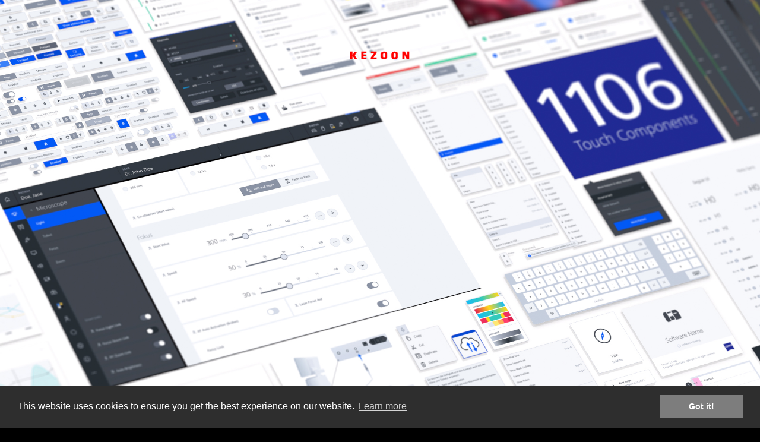

--- FILE ---
content_type: text/html; charset=UTF-8
request_url: https://www.kezoon.tv/project/zeiss_zui
body_size: 21202
content:
<!DOCTYPE html>
<html lang="en-GB" data-semplice="4.4.10">
	<head>
		<meta charset="UTF-8" />
		<meta name="viewport" content="width=device-width, initial-scale=1.0, maximum-scale=1.0" />
		<title>ZEISS User Interface &#8211; K E Z O O N</title>
<meta name='robots' content='max-image-preview:large' />
<link rel="alternate" title="oEmbed (JSON)" type="application/json+oembed" href="https://www.kezoon.tv/wp-json/oembed/1.0/embed?url=https%3A%2F%2Fwww.kezoon.tv%2Fproject%2Fzeiss_zui" />
<link rel="alternate" title="oEmbed (XML)" type="text/xml+oembed" href="https://www.kezoon.tv/wp-json/oembed/1.0/embed?url=https%3A%2F%2Fwww.kezoon.tv%2Fproject%2Fzeiss_zui&#038;format=xml" />
<style id='wp-img-auto-sizes-contain-inline-css' type='text/css'>
img:is([sizes=auto i],[sizes^="auto," i]){contain-intrinsic-size:3000px 1500px}
/*# sourceURL=wp-img-auto-sizes-contain-inline-css */
</style>
<style id='wp-emoji-styles-inline-css' type='text/css'>

	img.wp-smiley, img.emoji {
		display: inline !important;
		border: none !important;
		box-shadow: none !important;
		height: 1em !important;
		width: 1em !important;
		margin: 0 0.07em !important;
		vertical-align: -0.1em !important;
		background: none !important;
		padding: 0 !important;
	}
/*# sourceURL=wp-emoji-styles-inline-css */
</style>
<style id='wp-block-library-inline-css' type='text/css'>
:root{--wp-block-synced-color:#7a00df;--wp-block-synced-color--rgb:122,0,223;--wp-bound-block-color:var(--wp-block-synced-color);--wp-editor-canvas-background:#ddd;--wp-admin-theme-color:#007cba;--wp-admin-theme-color--rgb:0,124,186;--wp-admin-theme-color-darker-10:#006ba1;--wp-admin-theme-color-darker-10--rgb:0,107,160.5;--wp-admin-theme-color-darker-20:#005a87;--wp-admin-theme-color-darker-20--rgb:0,90,135;--wp-admin-border-width-focus:2px}@media (min-resolution:192dpi){:root{--wp-admin-border-width-focus:1.5px}}.wp-element-button{cursor:pointer}:root .has-very-light-gray-background-color{background-color:#eee}:root .has-very-dark-gray-background-color{background-color:#313131}:root .has-very-light-gray-color{color:#eee}:root .has-very-dark-gray-color{color:#313131}:root .has-vivid-green-cyan-to-vivid-cyan-blue-gradient-background{background:linear-gradient(135deg,#00d084,#0693e3)}:root .has-purple-crush-gradient-background{background:linear-gradient(135deg,#34e2e4,#4721fb 50%,#ab1dfe)}:root .has-hazy-dawn-gradient-background{background:linear-gradient(135deg,#faaca8,#dad0ec)}:root .has-subdued-olive-gradient-background{background:linear-gradient(135deg,#fafae1,#67a671)}:root .has-atomic-cream-gradient-background{background:linear-gradient(135deg,#fdd79a,#004a59)}:root .has-nightshade-gradient-background{background:linear-gradient(135deg,#330968,#31cdcf)}:root .has-midnight-gradient-background{background:linear-gradient(135deg,#020381,#2874fc)}:root{--wp--preset--font-size--normal:16px;--wp--preset--font-size--huge:42px}.has-regular-font-size{font-size:1em}.has-larger-font-size{font-size:2.625em}.has-normal-font-size{font-size:var(--wp--preset--font-size--normal)}.has-huge-font-size{font-size:var(--wp--preset--font-size--huge)}.has-text-align-center{text-align:center}.has-text-align-left{text-align:left}.has-text-align-right{text-align:right}.has-fit-text{white-space:nowrap!important}#end-resizable-editor-section{display:none}.aligncenter{clear:both}.items-justified-left{justify-content:flex-start}.items-justified-center{justify-content:center}.items-justified-right{justify-content:flex-end}.items-justified-space-between{justify-content:space-between}.screen-reader-text{border:0;clip-path:inset(50%);height:1px;margin:-1px;overflow:hidden;padding:0;position:absolute;width:1px;word-wrap:normal!important}.screen-reader-text:focus{background-color:#ddd;clip-path:none;color:#444;display:block;font-size:1em;height:auto;left:5px;line-height:normal;padding:15px 23px 14px;text-decoration:none;top:5px;width:auto;z-index:100000}html :where(.has-border-color){border-style:solid}html :where([style*=border-top-color]){border-top-style:solid}html :where([style*=border-right-color]){border-right-style:solid}html :where([style*=border-bottom-color]){border-bottom-style:solid}html :where([style*=border-left-color]){border-left-style:solid}html :where([style*=border-width]){border-style:solid}html :where([style*=border-top-width]){border-top-style:solid}html :where([style*=border-right-width]){border-right-style:solid}html :where([style*=border-bottom-width]){border-bottom-style:solid}html :where([style*=border-left-width]){border-left-style:solid}html :where(img[class*=wp-image-]){height:auto;max-width:100%}:where(figure){margin:0 0 1em}html :where(.is-position-sticky){--wp-admin--admin-bar--position-offset:var(--wp-admin--admin-bar--height,0px)}@media screen and (max-width:600px){html :where(.is-position-sticky){--wp-admin--admin-bar--position-offset:0px}}

/*# sourceURL=wp-block-library-inline-css */
</style><style id='global-styles-inline-css' type='text/css'>
:root{--wp--preset--aspect-ratio--square: 1;--wp--preset--aspect-ratio--4-3: 4/3;--wp--preset--aspect-ratio--3-4: 3/4;--wp--preset--aspect-ratio--3-2: 3/2;--wp--preset--aspect-ratio--2-3: 2/3;--wp--preset--aspect-ratio--16-9: 16/9;--wp--preset--aspect-ratio--9-16: 9/16;--wp--preset--color--black: #000000;--wp--preset--color--cyan-bluish-gray: #abb8c3;--wp--preset--color--white: #ffffff;--wp--preset--color--pale-pink: #f78da7;--wp--preset--color--vivid-red: #cf2e2e;--wp--preset--color--luminous-vivid-orange: #ff6900;--wp--preset--color--luminous-vivid-amber: #fcb900;--wp--preset--color--light-green-cyan: #7bdcb5;--wp--preset--color--vivid-green-cyan: #00d084;--wp--preset--color--pale-cyan-blue: #8ed1fc;--wp--preset--color--vivid-cyan-blue: #0693e3;--wp--preset--color--vivid-purple: #9b51e0;--wp--preset--gradient--vivid-cyan-blue-to-vivid-purple: linear-gradient(135deg,rgb(6,147,227) 0%,rgb(155,81,224) 100%);--wp--preset--gradient--light-green-cyan-to-vivid-green-cyan: linear-gradient(135deg,rgb(122,220,180) 0%,rgb(0,208,130) 100%);--wp--preset--gradient--luminous-vivid-amber-to-luminous-vivid-orange: linear-gradient(135deg,rgb(252,185,0) 0%,rgb(255,105,0) 100%);--wp--preset--gradient--luminous-vivid-orange-to-vivid-red: linear-gradient(135deg,rgb(255,105,0) 0%,rgb(207,46,46) 100%);--wp--preset--gradient--very-light-gray-to-cyan-bluish-gray: linear-gradient(135deg,rgb(238,238,238) 0%,rgb(169,184,195) 100%);--wp--preset--gradient--cool-to-warm-spectrum: linear-gradient(135deg,rgb(74,234,220) 0%,rgb(151,120,209) 20%,rgb(207,42,186) 40%,rgb(238,44,130) 60%,rgb(251,105,98) 80%,rgb(254,248,76) 100%);--wp--preset--gradient--blush-light-purple: linear-gradient(135deg,rgb(255,206,236) 0%,rgb(152,150,240) 100%);--wp--preset--gradient--blush-bordeaux: linear-gradient(135deg,rgb(254,205,165) 0%,rgb(254,45,45) 50%,rgb(107,0,62) 100%);--wp--preset--gradient--luminous-dusk: linear-gradient(135deg,rgb(255,203,112) 0%,rgb(199,81,192) 50%,rgb(65,88,208) 100%);--wp--preset--gradient--pale-ocean: linear-gradient(135deg,rgb(255,245,203) 0%,rgb(182,227,212) 50%,rgb(51,167,181) 100%);--wp--preset--gradient--electric-grass: linear-gradient(135deg,rgb(202,248,128) 0%,rgb(113,206,126) 100%);--wp--preset--gradient--midnight: linear-gradient(135deg,rgb(2,3,129) 0%,rgb(40,116,252) 100%);--wp--preset--font-size--small: 13px;--wp--preset--font-size--medium: 20px;--wp--preset--font-size--large: 36px;--wp--preset--font-size--x-large: 42px;--wp--preset--spacing--20: 0.44rem;--wp--preset--spacing--30: 0.67rem;--wp--preset--spacing--40: 1rem;--wp--preset--spacing--50: 1.5rem;--wp--preset--spacing--60: 2.25rem;--wp--preset--spacing--70: 3.38rem;--wp--preset--spacing--80: 5.06rem;--wp--preset--shadow--natural: 6px 6px 9px rgba(0, 0, 0, 0.2);--wp--preset--shadow--deep: 12px 12px 50px rgba(0, 0, 0, 0.4);--wp--preset--shadow--sharp: 6px 6px 0px rgba(0, 0, 0, 0.2);--wp--preset--shadow--outlined: 6px 6px 0px -3px rgb(255, 255, 255), 6px 6px rgb(0, 0, 0);--wp--preset--shadow--crisp: 6px 6px 0px rgb(0, 0, 0);}:where(.is-layout-flex){gap: 0.5em;}:where(.is-layout-grid){gap: 0.5em;}body .is-layout-flex{display: flex;}.is-layout-flex{flex-wrap: wrap;align-items: center;}.is-layout-flex > :is(*, div){margin: 0;}body .is-layout-grid{display: grid;}.is-layout-grid > :is(*, div){margin: 0;}:where(.wp-block-columns.is-layout-flex){gap: 2em;}:where(.wp-block-columns.is-layout-grid){gap: 2em;}:where(.wp-block-post-template.is-layout-flex){gap: 1.25em;}:where(.wp-block-post-template.is-layout-grid){gap: 1.25em;}.has-black-color{color: var(--wp--preset--color--black) !important;}.has-cyan-bluish-gray-color{color: var(--wp--preset--color--cyan-bluish-gray) !important;}.has-white-color{color: var(--wp--preset--color--white) !important;}.has-pale-pink-color{color: var(--wp--preset--color--pale-pink) !important;}.has-vivid-red-color{color: var(--wp--preset--color--vivid-red) !important;}.has-luminous-vivid-orange-color{color: var(--wp--preset--color--luminous-vivid-orange) !important;}.has-luminous-vivid-amber-color{color: var(--wp--preset--color--luminous-vivid-amber) !important;}.has-light-green-cyan-color{color: var(--wp--preset--color--light-green-cyan) !important;}.has-vivid-green-cyan-color{color: var(--wp--preset--color--vivid-green-cyan) !important;}.has-pale-cyan-blue-color{color: var(--wp--preset--color--pale-cyan-blue) !important;}.has-vivid-cyan-blue-color{color: var(--wp--preset--color--vivid-cyan-blue) !important;}.has-vivid-purple-color{color: var(--wp--preset--color--vivid-purple) !important;}.has-black-background-color{background-color: var(--wp--preset--color--black) !important;}.has-cyan-bluish-gray-background-color{background-color: var(--wp--preset--color--cyan-bluish-gray) !important;}.has-white-background-color{background-color: var(--wp--preset--color--white) !important;}.has-pale-pink-background-color{background-color: var(--wp--preset--color--pale-pink) !important;}.has-vivid-red-background-color{background-color: var(--wp--preset--color--vivid-red) !important;}.has-luminous-vivid-orange-background-color{background-color: var(--wp--preset--color--luminous-vivid-orange) !important;}.has-luminous-vivid-amber-background-color{background-color: var(--wp--preset--color--luminous-vivid-amber) !important;}.has-light-green-cyan-background-color{background-color: var(--wp--preset--color--light-green-cyan) !important;}.has-vivid-green-cyan-background-color{background-color: var(--wp--preset--color--vivid-green-cyan) !important;}.has-pale-cyan-blue-background-color{background-color: var(--wp--preset--color--pale-cyan-blue) !important;}.has-vivid-cyan-blue-background-color{background-color: var(--wp--preset--color--vivid-cyan-blue) !important;}.has-vivid-purple-background-color{background-color: var(--wp--preset--color--vivid-purple) !important;}.has-black-border-color{border-color: var(--wp--preset--color--black) !important;}.has-cyan-bluish-gray-border-color{border-color: var(--wp--preset--color--cyan-bluish-gray) !important;}.has-white-border-color{border-color: var(--wp--preset--color--white) !important;}.has-pale-pink-border-color{border-color: var(--wp--preset--color--pale-pink) !important;}.has-vivid-red-border-color{border-color: var(--wp--preset--color--vivid-red) !important;}.has-luminous-vivid-orange-border-color{border-color: var(--wp--preset--color--luminous-vivid-orange) !important;}.has-luminous-vivid-amber-border-color{border-color: var(--wp--preset--color--luminous-vivid-amber) !important;}.has-light-green-cyan-border-color{border-color: var(--wp--preset--color--light-green-cyan) !important;}.has-vivid-green-cyan-border-color{border-color: var(--wp--preset--color--vivid-green-cyan) !important;}.has-pale-cyan-blue-border-color{border-color: var(--wp--preset--color--pale-cyan-blue) !important;}.has-vivid-cyan-blue-border-color{border-color: var(--wp--preset--color--vivid-cyan-blue) !important;}.has-vivid-purple-border-color{border-color: var(--wp--preset--color--vivid-purple) !important;}.has-vivid-cyan-blue-to-vivid-purple-gradient-background{background: var(--wp--preset--gradient--vivid-cyan-blue-to-vivid-purple) !important;}.has-light-green-cyan-to-vivid-green-cyan-gradient-background{background: var(--wp--preset--gradient--light-green-cyan-to-vivid-green-cyan) !important;}.has-luminous-vivid-amber-to-luminous-vivid-orange-gradient-background{background: var(--wp--preset--gradient--luminous-vivid-amber-to-luminous-vivid-orange) !important;}.has-luminous-vivid-orange-to-vivid-red-gradient-background{background: var(--wp--preset--gradient--luminous-vivid-orange-to-vivid-red) !important;}.has-very-light-gray-to-cyan-bluish-gray-gradient-background{background: var(--wp--preset--gradient--very-light-gray-to-cyan-bluish-gray) !important;}.has-cool-to-warm-spectrum-gradient-background{background: var(--wp--preset--gradient--cool-to-warm-spectrum) !important;}.has-blush-light-purple-gradient-background{background: var(--wp--preset--gradient--blush-light-purple) !important;}.has-blush-bordeaux-gradient-background{background: var(--wp--preset--gradient--blush-bordeaux) !important;}.has-luminous-dusk-gradient-background{background: var(--wp--preset--gradient--luminous-dusk) !important;}.has-pale-ocean-gradient-background{background: var(--wp--preset--gradient--pale-ocean) !important;}.has-electric-grass-gradient-background{background: var(--wp--preset--gradient--electric-grass) !important;}.has-midnight-gradient-background{background: var(--wp--preset--gradient--midnight) !important;}.has-small-font-size{font-size: var(--wp--preset--font-size--small) !important;}.has-medium-font-size{font-size: var(--wp--preset--font-size--medium) !important;}.has-large-font-size{font-size: var(--wp--preset--font-size--large) !important;}.has-x-large-font-size{font-size: var(--wp--preset--font-size--x-large) !important;}
/*# sourceURL=global-styles-inline-css */
</style>

<style id='classic-theme-styles-inline-css' type='text/css'>
/*! This file is auto-generated */
.wp-block-button__link{color:#fff;background-color:#32373c;border-radius:9999px;box-shadow:none;text-decoration:none;padding:calc(.667em + 2px) calc(1.333em + 2px);font-size:1.125em}.wp-block-file__button{background:#32373c;color:#fff;text-decoration:none}
/*# sourceURL=/wp-includes/css/classic-themes.min.css */
</style>
<link rel='stylesheet' id='semplice-stylesheet-css' href='https://usercontent.one/wp/www.kezoon.tv/wp-content/themes/semplice4/style.css?ver=4.4.10' type='text/css' media='all' />
<link rel='stylesheet' id='semplice-frontend-stylesheet-css' href='https://usercontent.one/wp/www.kezoon.tv/wp-content/themes/semplice4/assets/css/frontend.min.css?ver=4.4.10' type='text/css' media='all' />
<link rel='stylesheet' id='mediaelement-css' href='https://www.kezoon.tv/wp-includes/js/mediaelement/mediaelementplayer-legacy.min.css?ver=4.2.17' type='text/css' media='all' />
<script type="text/javascript" src="https://www.kezoon.tv/wp-includes/js/jquery/jquery.min.js?ver=3.7.1" id="jquery-core-js"></script>
<script type="text/javascript" src="https://www.kezoon.tv/wp-includes/js/jquery/jquery-migrate.min.js?ver=3.4.1" id="jquery-migrate-js"></script>
<link rel="https://api.w.org/" href="https://www.kezoon.tv/wp-json/" /><link rel="EditURI" type="application/rsd+xml" title="RSD" href="https://www.kezoon.tv/xmlrpc.php?rsd" />
<meta name="generator" content="WordPress 6.9" />
<link rel="canonical" href="https://www.kezoon.tv/project/zeiss_zui" />
<link rel='shortlink' href='https://www.kezoon.tv/?p=1198' />
<style>[class*=" icon-oc-"],[class^=icon-oc-]{speak:none;font-style:normal;font-weight:400;font-variant:normal;text-transform:none;line-height:1;-webkit-font-smoothing:antialiased;-moz-osx-font-smoothing:grayscale}.icon-oc-one-com-white-32px-fill:before{content:"901"}.icon-oc-one-com:before{content:"900"}#one-com-icon,.toplevel_page_onecom-wp .wp-menu-image{speak:none;display:flex;align-items:center;justify-content:center;text-transform:none;line-height:1;-webkit-font-smoothing:antialiased;-moz-osx-font-smoothing:grayscale}.onecom-wp-admin-bar-item>a,.toplevel_page_onecom-wp>.wp-menu-name{font-size:16px;font-weight:400;line-height:1}.toplevel_page_onecom-wp>.wp-menu-name img{width:69px;height:9px;}.wp-submenu-wrap.wp-submenu>.wp-submenu-head>img{width:88px;height:auto}.onecom-wp-admin-bar-item>a img{height:7px!important}.onecom-wp-admin-bar-item>a img,.toplevel_page_onecom-wp>.wp-menu-name img{opacity:.8}.onecom-wp-admin-bar-item.hover>a img,.toplevel_page_onecom-wp.wp-has-current-submenu>.wp-menu-name img,li.opensub>a.toplevel_page_onecom-wp>.wp-menu-name img{opacity:1}#one-com-icon:before,.onecom-wp-admin-bar-item>a:before,.toplevel_page_onecom-wp>.wp-menu-image:before{content:'';position:static!important;background-color:rgba(240,245,250,.4);border-radius:102px;width:18px;height:18px;padding:0!important}.onecom-wp-admin-bar-item>a:before{width:14px;height:14px}.onecom-wp-admin-bar-item.hover>a:before,.toplevel_page_onecom-wp.opensub>a>.wp-menu-image:before,.toplevel_page_onecom-wp.wp-has-current-submenu>.wp-menu-image:before{background-color:#76b82a}.onecom-wp-admin-bar-item>a{display:inline-flex!important;align-items:center;justify-content:center}#one-com-logo-wrapper{font-size:4em}#one-com-icon{vertical-align:middle}.imagify-welcome{display:none !important;}</style><link href="https://fonts.googleapis.com/css?family=Open+Sans:400,400i,700,700i|Lora:400,400i,700,700i" rel="stylesheet"><style type="text/css" id="semplice-webfonts-css">#content-holder p, #content-holder li, .blog-settings [data-font="regular"] {font-family: "Open Sans", Arial, sans-serif;font-weight: 400;font-style: normal;}#content-holder h1, #content-holder h2, #content-holder h4, #content-holder h5, #content-holder h6, .blog-settings [data-font="bold"] {font-family: "Open Sans", Arial, sans-serif;font-weight: 700;font-style: normal;}#content-holder h3, .blog-settings [data-font="serif_regular"] {font-family: "Lora", Georgia, serif;font-weight: 400;font-style: normal;}</style>
		<style type="text/css" id="semplice-custom-css">
			
				@media screen and (min-width: 1170px) {
					.container-fluid, .container, .admin-container {
						padding: 0 0rem 0 0rem;
					}
				}
			.container {
			max-width: 1920px;
		}@media screen and (max-width: 1169px) { .row {
			margin-left: -0px;
			margin-right: -0px;
		}.column, .grid-column {
			padding-left: 0px;
			padding-right: 0px;
		}}@media screen and (min-width: 1170px) { .row {
			margin-left: -0px;
			margin-right: -0px;
		}.column, .grid-column {
			padding-left: 0px;
			padding-right: 0px;
		}}
			#content-holder h1 { font-size: 3.4444444444444446rem;line-height: 3.888888888888889rem;}#content-holder h2 { font-size: 8.333333333333334rem;line-height: 7.777777777777778rem;}#content-holder h3 { font-size: 2.2222222222222223rem;line-height: 2.2222222222222223rem;}#content-holder h4 { font-size: 6.944444444444445rem;line-height: 6.111111111111111rem;}#content-holder h5 { font-size: 0.8333333333333334rem;line-height: 0.8333333333333334rem;}#content-holder h6 { font-size: 11.11111111111111rem;line-height: 9.222222222222221rem;}#content-holder p, #content-holder li { line-height: 1.6666666666667;}#content-holder .is-content p { margin-bottom: 1.6666666666667em; }@media screen and (min-width: 992px) and (max-width: 1169.98px) { #content-holder h1 { font-size: 3.17rem; line-height: 3.58rem; }#content-holder h2 { font-size: 7.67rem; line-height: 7.16rem; }#content-holder h3 { font-size: 2.13rem; line-height: 2.13rem; }#content-holder h4 { font-size: 6.67rem; line-height: 5.87rem; }#content-holder h5 { font-size: 0.83rem; line-height: 0.83rem; }#content-holder h6 { font-size: 11.11rem; line-height: 9.22rem; }}@media screen and (min-width: 768px) and (max-width: 991.98px) { #content-holder h1 { font-size: 2.96rem; line-height: 3.34rem; }#content-holder h2 { font-size: 7.33rem; line-height: 6.84rem; }#content-holder h3 { font-size: 2.04rem; line-height: 2.04rem; }#content-holder h4 { font-size: 6.39rem; line-height: 5.62rem; }#content-holder h5 { font-size: 0.83rem; line-height: 0.83rem; }#content-holder h6 { font-size: 11.11rem; line-height: 9.22rem; }}@media screen and (min-width: 544px) and (max-width: 767.98px) { #content-holder h1 { font-size: 2.82rem; line-height: 3.19rem; }#content-holder h2 { font-size: 7rem; line-height: 6.53rem; }#content-holder h3 { font-size: 2rem; line-height: 2rem; }#content-holder h4 { font-size: 6.25rem; line-height: 5.5rem; }#content-holder h5 { font-size: 0.83rem; line-height: 0.83rem; }#content-holder h6 { font-size: 11.11rem; line-height: 9.22rem; }}@media screen and (max-width: 543.98px) { #content-holder h1 { font-size: 2.69rem; line-height: 3.03rem; }#content-holder h2 { font-size: 6.67rem; line-height: 6.22rem; }#content-holder h3 { font-size: 1.96rem; line-height: 1.96rem; }#content-holder h4 { font-size: 6.11rem; line-height: 5.38rem; }#content-holder h5 { font-size: 0.83rem; line-height: 0.83rem; }#content-holder h6 { font-size: 11.11rem; line-height: 9.22rem; }}
			
			
		.project-panel {
			background: transparent;
			padding: 1.1111111111111112rem 0rem;
		}
		.pp-thumbs {
			margin-bottom: -0rem;
		}
		#content-holder .panel-label, .projectpanel-preview .panel-label {
			color: #000000;
			font-size: 0rem;
			text-transform: none;
			padding-left: 0rem;
			padding-bottom: 0rem;
			text-align: center;
			line-height: 1;
		}
		.project-panel .pp-title {
			padding: 0rem 0rem 0rem 0rem;
		}
		.project-panel .pp-title a {
			color: #ff0000; 
			font-size: 0rem; 
			text-transform: none;
		} 
		.project-panel .pp-title span {
			color: #999999;
			font-size: 0.7222222222222222rem;
			text-transform: none;
		}
	
			a { color: #848484; }a:hover { color: #ff0000; }@media (min-width: 768px) {
.navbar-right { padding: 0 40px; }

.navbar-left { padding: 0 15px; }
  


}

section#thumbnails .thumb:hover .thumb-inner {
    border: 50px solid #ffffff !important;
}

/*
#content-38 {background-position: top center;}
@media (max-width: 768px) {#content-38 {background-image: none !important;}}*/
#nprogress .bar { background: #ed0000; }.back-to-top a svg { fill: #ff0000; }
		</style>
	
		<style type="text/css" id="1198-post-css">
			.cover-transparent { background: rgba(0,0,0,0) !important; }#content-1198 .sections { margin-top: 0px !important; }#content-1198 .semplice-cover .show-more svg { fill: #ff0000; }#cover-1198 .cover-image {background-image: url(https://usercontent.one/wp/www.kezoon.tv/wp-content/uploads/2024/04/ZEISS_Reel_2021_032_ProRes4444-01074.jpg);background-repeat: no-repeat;background-size: cover;background-position: 50% 50%;background-attachment: scroll;background-color: #ffffff; }#content-1198 #section_9c292f667 {padding-top: 11.11111111111111rem;padding-right: 4.444444444444445rem;padding-bottom: 11.11111111111111rem;padding-left: 4.444444444444445rem;}@media screen and (max-width: 543.98px) { #content-1198 #section_9c292f667 {padding-right: 1.1111111111111112rem;padding-left: 1.1111111111111112rem;}}#content-1198 #content_4f4e0ee21 {padding-top: 2.2222222222222223rem;padding-right: 0rem;margin-right: 0rem;padding-bottom: 0rem;padding-left: 0rem;margin-left: 0rem;background-color: transparent;}#content-1198 #content_4f4e0ee21 .is-content {}@media screen and (min-width: 992px) and (max-width: 1169.98px) { #content-1198 #content_4f4e0ee21 {padding-top: 0.8333333333333334rem;padding-bottom: 1.6666666666666667rem;}#content-1198 #content_4f4e0ee21 .is-content {}}#content-1198 #column_t9sfp2g17 {padding-top: 2.2222222222222223rem;}#masonry-content_6tjc03xql{ margin: auto -15px !important; } .masonry-content_6tjc03xql-item { margin: 0px; padding-left: 15px; padding-right: 15px; padding-bottom: 30px; }#content-1198 #section_3bc781346 {padding-top: 5.555555555555555rem;padding-right: 4.444444444444445rem;padding-bottom: 4.444444444444445rem;padding-left: 4.444444444444445rem;}#content-1198 #column_4d65c320e {padding-bottom: 2.7777777777777777rem;}#content-1198 #content_e4c9ca070 .spacer { background-color: #444444; }#content-1198 #content_e4c9ca070 .spacer { height: 0.05555555555555555rem; }#content-1198 #content_63b9b9832 {padding-top: 0rem;padding-bottom: 0rem;}#content-1198 #content_63b9b9832 .is-content {}#content-1198 #content_4b50bab2c {padding-top: 0rem;padding-bottom: 0rem;}#content-1198 #content_4b50bab2c .is-content {}#content-1198 #content_51f032dc0 {padding-top: 1.3888888888888888rem;}#content-1198 #content_51f032dc0 .is-content {}#content-1198 .transition-wrap {background-color: #ffffff;}#content-1198 #section_4e2ac2586 {padding-top: 3.3333333333333335rem;}#content-1198 #content_9abf2c077 {padding-top: 0rem;padding-right: 0rem;padding-left: 0rem;}#content-1198 #content_9abf2c077 .is-content {}#content-1198 #section_8c4452936 {background-color: transparent;}#content-1198 #content_19179e7d2 {padding-top: 1.1111111111111112rem;padding-bottom: 4.444444444444445rem;}#content-1198 #content_19179e7d2 .is-content {}
			.nav_99bjbcau0 { background-color: rgba(245, 245, 245, 1);; }.nav_99bjbcau0 { padding-top: 4.444444444444445rem; }.nav_99bjbcau0 { padding-bottom: 4.444444444444445rem; }.nav_99bjbcau0 .navbar-inner .navbar-left, .nav_99bjbcau0 .navbar-inner .navbar-center { left: 5.555555555555555rem; }.nav_99bjbcau0 .container-fluid .navbar-inner .navbar-right { right: 5.555555555555555rem; }.nav_99bjbcau0 .container-fluid .hamburger a:after { padding-right: 1.1111111111111rem; }.nav_99bjbcau0 { background-color: transparent !important; }.nav_99bjbcau0 .navbar-left ul li:nth-child(1), .nav_99bjbcau0 .navbar-left ul li:nth-child(2) { top: 4.444444444444445rem; }.nav_99bjbcau0 .navbar-left ul li:nth-child(3), .nav_99bjbcau0 .navbar-left ul li:nth-child(4) { bottom: 4.444444444444445rem; }.nav_99bjbcau0 .navbar-inner nav ul li { padding-left: 5.555555555555555rem; }.nav_99bjbcau0 .navbar-inner nav ul li { padding-right: 5.555555555555555rem; }.nav_99bjbcau0 .logo img, .nav_99bjbcau0 .logo svg { width: 5.555555555555555rem; }.nav_99bjbcau0 .navbar-inner .hamburger a.menu-icon span { background-color: #ff0008; }.nav_99bjbcau0 .navbar-inner .hamburger a.menu-icon { width: 0.5555555555555556rem; }.nav_99bjbcau0 .navbar-inner .hamburger a.menu-icon span { height: 10px; }.nav_99bjbcau0 .navbar-inner .hamburger a.open-menu span::before { transform: translateY(-19px); }.nav_99bjbcau0 .navbar-inner .hamburger a.open-menu span::after { transform: translateY(19px); }.nav_99bjbcau0 .navbar-inner .hamburger a.open-menu:hover span::before { transform: translateY(-21px); }.nav_99bjbcau0 .navbar-inner .hamburger a.open-menu:hover span::after { transform: translateY(21px); }.nav_99bjbcau0 .navbar-inner .hamburger a.menu-icon { height: 48px; }.nav_99bjbcau0 .navbar-inner .hamburger a.menu-icon span { margin-top: 24px; }.nav_99bjbcau0 .navbar-inner nav ul li a span { font-size: 0rem; }.nav_99bjbcau0 .navbar-inner nav ul li a span { color: transparent; }.nav_99bjbcau0 .navbar-inner nav ul li a span { text-transform: uppercase; }.nav_99bjbcau0 .navbar-inner nav ul li a span { letter-spacing: 0.08333333333333333rem; }.nav_99bjbcau0 .navbar-inner nav ul li a span { border-bottom-width: 0rem; }.nav_99bjbcau0 .navbar-inner nav ul li a span { border-bottom-color: transparent; }.nav_99bjbcau0 .navbar-inner nav ul li a span { padding-bottom: 0rem; }.nav_99bjbcau0 .navbar-inner nav ul li a:hover span, .navbar-inner nav ul li.current-menu-item a span, .navbar-inner nav ul li.current_page_item a span, .nav_99bjbcau0 .navbar-inner nav ul li.wrap-focus a span { color: #d1d1d1; }.nav_99bjbcau0 .navbar-inner nav ul li.current-menu-item a span { color: #d1d1d1; }.nav_99bjbcau0 .navbar-inner nav ul li.current_page_item a span { color: #d1d1d1; }[data-post-type="project"] .navbar-inner nav ul li.portfolio-grid a span, [data-post-type="post"] .navbar-inner nav ul li.blog-overview a span { color: #d1d1d1; }.nav_99bjbcau0 .navbar-inner nav ul li a:hover span { border-bottom-color: #d1d1d1; }.nav_99bjbcau0 .navbar-inner nav ul li.current-menu-item a span { border-bottom-color: #d1d1d1; }.nav_99bjbcau0 .navbar-inner nav ul li.current_page_item a span { border-bottom-color: #d1d1d1; }[data-post-type="project"] .navbar-inner nav ul li.portfolio-grid a span, [data-post-type="post"] .navbar-inner nav ul li.blog-overview a span { border-bottom-color: #d1d1d1; }#overlay-menu { background-color: rgba(2, 2, 2, 0.8); }#overlay-menu .overlay-menu-inner nav { padding-top: 0rem; }#overlay-menu .overlay-menu-inner nav { text-align: right; }#overlay-menu .overlay-menu-inner nav ul li a span { font-size: 1.3888888888888888rem; }#overlay-menu .overlay-menu-inner nav ul li a { padding-top: 0.41666666666667rem; }#overlay-menu .overlay-menu-inner nav ul li a { padding-bottom: 0.41666666666667rem; }#overlay-menu .overlay-menu-inner nav ul li a span { text-transform: uppercase; }#overlay-menu .overlay-menu-inner nav ul li a span { border-bottom-width: 0rem; }#overlay-menu .overlay-menu-inner nav ul li a span { padding-bottom: 0rem; }#overlay-menu .overlay-menu-inner nav ul li a:hover span { color: #ff0008; }#overlay-menu .overlay-menu-inner nav ul li.current-menu-item a span { color: #ff0008; }#overlay-menu .overlay-menu-inner nav ul li.current_page_item a span { color: #ff0008; }[data-post-type="project"] #overlay-menu .overlay-menu-inner nav ul li.portfolio-grid a span, [data-post-type="post"] #overlay-menu .overlay-menu-inner nav ul li.blog-overview a span { color: #ff0008; }@media screen and (min-width: 992px) and (max-width: 1169.98px) { .nav_99bjbcau0 .navbar-inner .hamburger a.menu-icon { height: 48px; }.nav_99bjbcau0 .navbar-inner .hamburger a.menu-icon span { margin-top: 24px; }}@media screen and (min-width: 768px) and (max-width: 991.98px) { .nav_99bjbcau0 .navbar-inner .hamburger a.menu-icon { height: 48px; }.nav_99bjbcau0 .navbar-inner .hamburger a.menu-icon span { margin-top: 24px; }}@media screen and (min-width: 544px) and (max-width: 767.98px) { .nav_99bjbcau0 .navbar-inner .hamburger a.menu-icon { height: 48px; }.nav_99bjbcau0 .navbar-inner .hamburger a.menu-icon span { margin-top: 24px; }}@media screen and (max-width: 543.98px) { .nav_99bjbcau0 .navbar-inner .hamburger a.menu-icon { height: 48px; }.nav_99bjbcau0 .navbar-inner .hamburger a.menu-icon span { margin-top: 24px; }}
		</style>
			<style>html{margin-top:0px!important;}#wpadminbar{top:auto!important;bottom:0;}</style>
		<!-- Global site tag (gtag.js) - Google Analytics -->
<script async src="https://www.googletagmanager.com/gtag/js?id=UA-156431693-1"></script>
<script>
  window.dataLayer = window.dataLayer || [];
  function gtag(){dataLayer.push(arguments);}
  gtag('js', new Date());

  gtag('config', 'UA-156431693-1');
</script>
<link rel="shortcut icon" type="image/png" href="https://usercontent.one/wp/www.kezoon.tv/wp-content/uploads/2017/12/Favicon.png" sizes="32x32"><link rel="stylesheet" type="text/css" href="//cdnjs.cloudflare.com/ajax/libs/cookieconsent2/3.0.3/cookieconsent.min.css" />
<script src="//cdnjs.cloudflare.com/ajax/libs/cookieconsent2/3.0.3/cookieconsent.min.js"></script>
<script>
window.addEventListener("load", function(){
window.cookieconsent.initialise({
  "palette": {
    "popup": {
      "background": "#2e2e2e"
    },
    "button": {
      "background": "#7d7d7d",
      "text": "#ffffff"
    }
  }
})});
</script>	</head>
	<body class="wp-singular project-template-default single single-project postid-1198 wp-theme-semplice4 is-frontend dynamic-mode mejs-semplice-ui"bgcolor="#000000" data-post-type="project" data-post-id="1198">
		<div id="content-holder" data-active-post="1198">
			
						<header class="nav_99bjbcau0 semplice-navbar active-navbar sticky-nav no-menu-transition corner-navbar" data-cover-transparent="disabled" data-bg-overlay-visibility="visible"data-mobile-fallback="disabled">
							<div class="container-fluid" data-nav="logo-middle-menu-corners">
								<div class="navbar-inner menu-type-text" data-xl-width="12" data-navbar-type="container-fluid">
									<div class="hamburger navbar-right semplice-menu"><a class="open-menu menu-icon"><span></span></a></div>
									<div class="navbar-left">
										<div class="logo"><a href="https://www.kezoon.tv" title="K E Z O O N"><img src="https://usercontent.one/wp/www.kezoon.tv/wp-content/uploads/2020/06/KEZOON_TYPE_red-01-02.png" alt="logo"></a></div>
										<nav class="standard" data-font="bold"><ul class="menu"><li class="page_item page-item-1048"><a href="https://www.kezoon.tv/"><span>Home</span></a></li><li class="page_item page-item-1114"><a href="https://www.kezoon.tv/datenschutz"><span>Datenschutz</span></a></li><li class="page_item page-item-1111"><a href="https://www.kezoon.tv/impressum"><span>Impressum</span></a></li></ul></nav>
									</div>
								</div>
							</div>
						</header>
						
				<div id="overlay-menu">
					<div class="overlay-menu-inner" data-xl-width="12">
						<nav class="overlay-nav" data-justify="right" data-align="align-top">
							<ul class="container"><li class="page_item page-item-1048"><a href="https://www.kezoon.tv/"><span>Home</span></a></li><li class="page_item page-item-1114"><a href="https://www.kezoon.tv/datenschutz"><span>Datenschutz</span></a></li><li class="page_item page-item-1111"><a href="https://www.kezoon.tv/impressum"><span>Impressum</span></a></li></ul>
						</nav>
					</div>
				</div>
			
					
			<div id="content-1198" class="content-container active-content  hide-on-init">
				<div class="transition-wrap">
					<div class="sections">
						
					<section id="cover-1198" class="semplice-cover is-empty-cover" data-height="fullscreen" data-column-mode-sm="single" data-column-mode-xs="single" data-cover="visible" data-parallax="parallax" >
						<a class="show-more show-more-visible semplice-event" data-event-type="helper" data-event="scrollToContent"><svg version="1.1" id="Ebene_2_1_" xmlns="http://www.w3.org/2000/svg" xmlns:xlink="http://www.w3.org/1999/xlink" x="0px" y="0px"
	 width="53px" height="20px" viewBox="0 0 53 20" enable-background="new 0 0 53 20" xml:space="preserve">
<g>
	<polygon points="26.5,17.688 9.114,3.779 10.303,2.312 26.5,15.269 42.697,2.313 43.886,3.779 	"/>
</g>
</svg>
</a><div class="cover-image fp-bg"></div>
						<div class="container">
						<div id="row_cover" class="row"></div>
						</div>
					</section>				
				
					<section id="section_9c292f667" class="content-block" data-column-mode-sm="single" data-column-mode-xs="single" data-justify="center" data-layout="fluid" >
						
						<div class="container">
						<div id="row_2ccc5e88f" class="row"><div id="column_7b874f348" class="column" data-xl-width="6" >
					<div class="content-wrapper">
						
				<div id="content_f78b75a63" class="column-content" data-module="paragraph" >
					<div class="is-content has-xs"><div data-content-for="xl"><p style="font-size: 2.77778rem; line-height: 2.77778rem; text-align: center;" data-mce-style="font-size: 2.77778rem; line-height: 2.77778rem; text-align: center;"><span class="bold"><span style="color: rgb(0, 0, 0);" data-mce-style="color: #000000;">THE CHERRY ON TOP</span><br></span></p></div><div data-content-for="xs"><p style="font-size: 2.77778rem; line-height: 2.77778rem; text-align: center;" data-mce-style="font-size: 2.77778rem; line-height: 2.77778rem; text-align: center;"><span class="bold"><span style="color: rgb(0, 0, 0);" data-mce-style="color: #000000;">WHAT?!</span><br></span></p></div></div>
				</div>
			
					</div>
				</div></div><div id="row_3e6e736f3" class="row"><div id="column_bdf097624" class="column" data-xl-width="7" data-md-width="10" >
					<div class="content-wrapper">
						
				<div id="content_4f4e0ee21" class="column-content" data-module="paragraph" >
					<div class="is-content"><div data-content-for="xl"><h3 style="font-size: 0.888889rem; line-height: 1.44444rem; text-align: justify;" data-mce-style="font-size: 0.888889rem; line-height: 1.44444rem; text-align: justify;">ZEISS products don't just comprise the physical product, they also come with software and interfaces to match. A positive and consistent user experience requires the ZEISS brand to create recognition value through its visual language. The design system for »ZEISS user interfaces (ZUi)« describes how ZEISS software applications should be designed. It is aimed at designers and developers, enabling them to easily design and implement user-friendly and consistent user interfaces</h3><h3 style="font-size: 1.11111rem; line-height: 1.72222rem; text-align: justify;" data-mce-style="font-size: 1.11111rem; line-height: 1.72222rem; text-align: justify;"><a title="German Design Award 2022" href="https://www.german-design-award.com/en/the-winners/gallery/detail/39513-zeiss-user-interface-zui.html" data-mce-href="https://www.german-design-award.com/en/the-winners/gallery/detail/39513-zeiss-user-interface-zui.html" style="color: rgb(204, 0, 10);" data-mce-style="color: #cc000a;">&gt; Bring me to the German Design Award 2022</a><br><span style="color: rgb(204, 0, 10);" data-mce-style="color: #cc000a;"><a data-mce-href="https://www.youtube.com/watch?v=UH5Xj9d-EVA" href="https://www.youtube.com/watch?v=UH5Xj9d-EVA" data-mce-selected="1" style="color: rgb(204, 0, 10);" data-mce-style="color: #cc000a;">&gt; Damn! Show me that video!﻿</a></span><br data-mce-bogus="1"></h3></div></div>
				</div>
			
					</div>
				</div></div>
						</div>
					</section>				
				
					<section id="section_nyzg96zba" class="content-block" data-column-mode-sm="single" data-column-mode-xs="single" data-justify="center" >
						
						<div class="container">
						<div id="row_e4hc314ke" class="row"><div id="column_t9sfp2g17" class="column" data-xl-width="12" >
					<div class="content-wrapper">
						
				<div id="content_6tjc03xql" class="column-content" data-module="gallerygrid" >
					
		<div id="masonry-content_6tjc03xql" class="masonry" data-masonry-init="normal">
			<div class="masonry-item-width"></div>
	
							<div class="masonry-item thumb masonry-content_6tjc03xql-item" data-xl-width="3" data-sm-width="6" data-xs-width="12">
							<a class="semplice-lightbox gallerygrid-image mouseover-none"><img class="lightbox-item" src="https://usercontent.one/wp/www.kezoon.tv/wp-content/uploads/2024/04/ZEISS_Reel_2021_032_ProRes4444-00216.jpg" width="1920" height="1080" caption="" alt="ZEISS_Reel_2021_032_ProRes4444 (00216)"></a>
							</div>
						
							<div class="masonry-item thumb masonry-content_6tjc03xql-item" data-xl-width="3" data-sm-width="6" data-xs-width="12">
							<a class="semplice-lightbox gallerygrid-image mouseover-none"><img class="lightbox-item" src="https://usercontent.one/wp/www.kezoon.tv/wp-content/uploads/2024/04/ZEISS_Reel_2021_032_ProRes4444-01834.jpg" width="1920" height="1080" caption="" alt="ZEISS_Reel_2021_032_ProRes4444 (01834)"></a>
							</div>
						
							<div class="masonry-item thumb masonry-content_6tjc03xql-item" data-xl-width="3" data-sm-width="6" data-xs-width="12">
							<a class="semplice-lightbox gallerygrid-image mouseover-none"><img class="lightbox-item" src="https://usercontent.one/wp/www.kezoon.tv/wp-content/uploads/2024/04/ZEISS_Reel_2021_032_ProRes4444-01442.jpg" width="1920" height="1080" caption="" alt="ZEISS_Reel_2021_032_ProRes4444 (01442)"></a>
							</div>
						
							<div class="masonry-item thumb masonry-content_6tjc03xql-item" data-xl-width="3" data-sm-width="6" data-xs-width="12">
							<a class="semplice-lightbox gallerygrid-image mouseover-none"><img class="lightbox-item" src="https://usercontent.one/wp/www.kezoon.tv/wp-content/uploads/2024/04/ZEISS_Reel_2021_032_ProRes4444-00772.jpg" width="1920" height="1080" caption="" alt="ZEISS_Reel_2021_032_ProRes4444 (00772)"></a>
							</div>
						
							<div class="masonry-item thumb masonry-content_6tjc03xql-item" data-xl-width="3" data-sm-width="6" data-xs-width="12">
							<a class="semplice-lightbox gallerygrid-image mouseover-none"><img class="lightbox-item" src="https://usercontent.one/wp/www.kezoon.tv/wp-content/uploads/2024/04/ZEISS_Reel_2021_032_ProRes4444-01529.jpg" width="1920" height="1080" caption="" alt="ZEISS_Reel_2021_032_ProRes4444 (01529)"></a>
							</div>
						
							<div class="masonry-item thumb masonry-content_6tjc03xql-item" data-xl-width="3" data-sm-width="6" data-xs-width="12">
							<a class="semplice-lightbox gallerygrid-image mouseover-none"><img class="lightbox-item" src="https://usercontent.one/wp/www.kezoon.tv/wp-content/uploads/2024/04/ZEISS_Reel_2021_032_ProRes4444-01613.jpg" width="1920" height="1080" caption="" alt="ZEISS_Reel_2021_032_ProRes4444 (01613)"></a>
							</div>
						
							<div class="masonry-item thumb masonry-content_6tjc03xql-item" data-xl-width="3" data-sm-width="6" data-xs-width="12">
							<a class="semplice-lightbox gallerygrid-image mouseover-none"><img class="lightbox-item" src="https://usercontent.one/wp/www.kezoon.tv/wp-content/uploads/2024/04/ZEISS_Reel_2021_032_ProRes4444-01594.jpg" width="1920" height="1080" caption="" alt="ZEISS_Reel_2021_032_ProRes4444 (01594)"></a>
							</div>
						
							<div class="masonry-item thumb masonry-content_6tjc03xql-item" data-xl-width="3" data-sm-width="6" data-xs-width="12">
							<a class="semplice-lightbox gallerygrid-image mouseover-none"><img class="lightbox-item" src="https://usercontent.one/wp/www.kezoon.tv/wp-content/uploads/2024/04/ZEISS_Reel_2021_032_ProRes4444-01549.jpg" width="1920" height="1080" caption="" alt="ZEISS_Reel_2021_032_ProRes4444 (01549)"></a>
							</div>
						</div><script type="text/javascript">(function ($) { $(document).ready(function () {
		// define container
		var $container = $(".active-content").find("#masonry-content_6tjc03xql");
		// make jquery object out of items
		var $items = $(".active-content").find(".masonry-content_6tjc03xql-item");

		// fire masmonry
		$container.masonry({
			itemSelector: ".masonry-content_6tjc03xql-item",
			columnWidth: ".masonry-item-width",
			transitionDuration: 0,
			isResizable: true,
			percentPosition: true,
		});

		// show images
		showImages($container, $items);

		// load images and reveal if loaded
		function showImages($container, $items) {
			// get masonry
			var msnry = $container.data("masonry");
			// get item selector
			var itemSelector = msnry.options.itemSelector;
			// append items to masonry container
			//$container.append($items);
			$items.imagesLoaded().progress(function(imgLoad, image) {
				// get item
				var $image = $(image.img);
				var $item = $(image.img).parents(itemSelector);
				
				// layout
				msnry.layout();
				// fade in
				TweenLite.to($item, 1.1, {
					opacity: 1,
					y: 0,
					ease: "Expo.easeOut",
				});
			});
		}

		// remove min height after images are loaded in delayed mode
		$items.imagesLoaded().done(function(imgLoad) {
			if($container.attr("data-masonry-init") == "delayed") {
				$container.attr("data-masonry-init", "loaded");
				// sync scroll reveal if defined
				if(typeof sr != "undefined") {
					sr.sync();
				}
			}
		});
	});})(jQuery);</script>
				</div>
			
					</div>
				</div></div>
						</div>
					</section>				
				
					<section id="section_3bc781346" class="content-block" data-column-mode-sm="single" data-column-mode-xs="single" data-justify="left" >
						
						<div class="container">
						<div id="row_93fb3f947" class="row"><div id="column_4d65c320e" class="column" data-xl-width="12" >
					<div class="content-wrapper">
						
				<div id="content_e4c9ca070" class="column-content" data-module="spacer" >
					
				<div class="spacer-container">
					<div class="is-content">
						<div class="spacer"><!-- horizontal spacer --></div>
					</div>
				</div>
			
				</div>
			
					</div>
				</div></div><div id="row_f0e1ee2d0" class="row"><div id="column_27f4549b8" class="column" data-xl-width="2" >
					<div class="content-wrapper">
						
				<div id="content_13ad28041" class="column-content" data-module="image" >
					<div class="ce-image" data-align="center"><img class="is-content"  src="https://usercontent.one/wp/www.kezoon.tv/wp-content/uploads/2019/05/KEZOON_signature.png" width="100" height="100" alt="KEZOON_signature" caption="" data-width="original" data-scaling="no"></div>
				</div>
			
					</div>
				</div><div id="column_5b2a5697a" class="column" data-xl-width="6" >
					<div class="content-wrapper">
						
				<div id="content_63b9b9832" class="column-content" data-module="paragraph" >
					<div class="is-content"><div data-content-for="xl"><p style="line-height: 1.44444rem; text-align: left; font-size: 0.888889rem;" data-mce-style="line-height: 1.44444rem; text-align: left; font-size: 0.888889rem;"><span style="color: rgb(158, 158, 158);" data-mce-style="color: #9e9e9e;">Client <span style="color: rgb(0, 0, 0);" data-mce-style="color: #000000;">ZEISS MEDITEC<br></span></span></p></div></div>
				</div>
			
				<div id="content_4b50bab2c" class="column-content" data-module="paragraph" >
					<div class="is-content"><div data-content-for="xl"><p style="line-height: 1.44444rem; text-align: left; font-size: 0.888889rem;" data-mce-style="line-height: 1.44444rem; text-align: left; font-size: 0.888889rem;"><span style="color: rgb(158, 158, 158);" data-mce-style="color: #9e9e9e;">Role <span style="color: rgb(0, 0, 0);" data-mce-style="color: #000000;">UI Design / Animation @Reel<br></span></span></p></div></div>
				</div>
			
				<div id="content_51f032dc0" class="column-content" data-module="paragraph" >
					<div class="is-content"><div data-content-for="xl"><p style="line-height: 1.44444rem; text-align: left; font-size: 0.888889rem;" data-mce-style="line-height: 1.44444rem; text-align: left; font-size: 0.888889rem;"><span style="color: rgb(68, 68, 68);" data-mce-style="color: #444444;">2022</span></p></div></div>
				</div>
			
					</div>
				</div></div>
						</div>
					</section>				
				
					<section id="section_4e2ac2586" class="content-block" data-column-mode-sm="multi" data-column-mode-xs="multi" data-justify="center" >
						
						<div class="container">
						<div id="row_d7666b63e" class="row"><div id="column_b6d734dd1" class="column" data-xl-width="1" >
					<div class="content-wrapper">
						
				<div id="content_9abf2c077" class="column-content" data-module="image" >
					<div class="ce-image" data-align="center"><a href="" target="_self"><img class="is-content"  src="https://usercontent.one/wp/www.kezoon.tv/wp-content/uploads/2019/06/SocialMedia_Icons_04-04.png" width="146" height="75" alt="SocialMedia_Icons_04-04" caption="" data-width="original" data-scaling="no"></a></div>
				</div>
			
					</div>
				</div><div id="column_8f8568a22" class="column" data-xl-width="1" >
					<div class="content-wrapper">
						
				<div id="content_47cfbe060" class="column-content" data-module="image" >
					<div class="ce-image" data-align="center"><a href="https://vimeo.com/user2019629" target="_blank"><img class="is-content"  src="https://usercontent.one/wp/www.kezoon.tv/wp-content/uploads/2019/06/SocialMedia_Icons_04-01_.png" width="147" height="75" alt="SocialMedia_Icons_04-01_" caption="" data-width="original" data-scaling="no"></a></div>
				</div>
			
					</div>
				</div><div id="column_126a7d968" class="column" data-xl-width="1" >
					<div class="content-wrapper">
						
				<div id="content_6b00f3f2c" class="column-content" data-module="image" >
					<div class="ce-image" data-align="center"><a href="https://www.behance.net/kezoon" target="_blank"><img class="is-content"  src="https://usercontent.one/wp/www.kezoon.tv/wp-content/uploads/2019/06/SocialMedia_Icons_04-02-1.png" width="146" height="75" alt="SocialMedia_Icons_04-02" caption="" data-width="original" data-scaling="no"></a></div>
				</div>
			
					</div>
				</div><div id="column_d79b451f1" class="column" data-xl-width="1" >
					<div class="content-wrapper">
						
				<div id="content_ff257b023" class="column-content" data-module="image" >
					<div class="ce-image" data-align="center"><a href="https://www.linkedin.com/in/benno-verschueren-29709258/" target="_blank"><img class="is-content"  src="https://usercontent.one/wp/www.kezoon.tv/wp-content/uploads/2019/06/SocialMedia_Icons_04-03.png" width="146" height="75" alt="SocialMedia_Icons_04-03" caption="" data-width="original" data-scaling="no"></a></div>
				</div>
			
					</div>
				</div></div>
						</div>
					</section>				
				
					<section id="section_8c4452936" class="content-block" data-column-mode-sm="single" data-column-mode-xs="single" >
						
						<div class="container">
						<div id="row_9d53c8cc9" class="row"><div id="column_7e6745ef6" class="column" data-xl-width="12" >
					<div class="content-wrapper">
						
				<div id="content_19179e7d2" class="column-content" data-module="paragraph" >
					<div class="is-content"><div data-content-for="xl"><p style="text-align: center; font-size: 0.833333rem; line-height: 0.833333rem;" data-mce-style="text-align: center; font-size: 0.833333rem; line-height: 0.833333rem;"><span style="color: rgb(68, 68, 68);" data-mce-style="color: #444444;" class="bold"><span class="regular">2024 | <span style="color: rgb(2, 2, 2);" data-mce-style="color: #020202;"><a data-mce-href="http://www.kezoon.tv/impressum" href="http://www.kezoon.tv/impressum" title="Impressum"><span style="color: rgb(68, 68, 68);" data-mce-style="color: #444444;">Impressum</span></a>﻿</span>﻿ | </span><a data-mce-href="http://www.kezoon.tv/datenschutz" href="http://www.kezoon.tv/datenschutz" title="Datenschutz" style="color: rgb(68, 68, 68);" data-mce-style="color: #444444;"><span class="regular">Datenschutzerklärung</span></a><br></span></p></div></div>
				</div>
			
					</div>
				</div></div>
						</div>
					</section>				
				
					</div>
				</div>
			</div>
		</div>
		<div class="pswp" tabindex="-1" role="dialog" aria-hidden="true">
	<div class="pswp__bg"></div>
	<div class="pswp__scroll-wrap">
		<div class="pswp__container">
			<div class="pswp__item"></div>
			<div class="pswp__item"></div>
			<div class="pswp__item"></div>
		</div>
		<div class="pswp__ui pswp__ui--hidden">
			<div class="pswp__top-bar">
				<div class="pswp__counter"></div>
				<button class="pswp__button pswp__button--close" title="Close (Esc)"></button>
				<button class="pswp__button pswp__button--share" title="Share"></button>
				<button class="pswp__button pswp__button--fs" title="Toggle fullscreen"></button>
				<button class="pswp__button pswp__button--zoom" title="Zoom in/out"></button>
				<div class="pswp__preloader">
					<div class="pswp__preloader__icn">
					  <div class="pswp__preloader__cut">
						<div class="pswp__preloader__donut"></div>
					  </div>
					</div>
				</div>
			</div>
			<div class="pswp__share-modal pswp__share-modal--hidden pswp__single-tap">
				<div class="pswp__share-tooltip"></div> 
			</div>
			<button class="pswp__button pswp__button--arrow--left" title="Previous (arrow left)">
			</button>
			<button class="pswp__button pswp__button--arrow--right" title="Next (arrow right)">
			</button>
			<div class="pswp__caption">
				<div class="pswp__caption__center"></div>
			</div>
		</div>
	</div>
</div>	<div class="back-to-top">
		<a class="semplice-event" data-event-type="helper" data-event="scrollToTop"><svg version="1.1" id="Ebene_1" xmlns="http://www.w3.org/2000/svg" xmlns:xlink="http://www.w3.org/1999/xlink" x="0px" y="0px"
	 width="53px" height="20px" viewBox="0 0 53 20" enable-background="new 0 0 53 20" xml:space="preserve">
<g id="Ebene_3">
</g>
<g>
	<polygon points="43.886,16.221 42.697,17.687 26.5,4.731 10.303,17.688 9.114,16.221 26.5,2.312 	"/>
</g>
</svg>
</a>
	</div>
	<script type="speculationrules">
{"prefetch":[{"source":"document","where":{"and":[{"href_matches":"/*"},{"not":{"href_matches":["/wp-*.php","/wp-admin/*","/wp-content/uploads/*","/wp-content/*","/wp-content/plugins/*","/wp-content/themes/semplice4/*","/*\\?(.+)"]}},{"not":{"selector_matches":"a[rel~=\"nofollow\"]"}},{"not":{"selector_matches":".no-prefetch, .no-prefetch a"}}]},"eagerness":"conservative"}]}
</script>

<script type="text/javascript" id="mediaelement-core-js-before">
/* <![CDATA[ */
var mejsL10n = {"language":"en","strings":{"mejs.download-file":"Download File","mejs.install-flash":"You are using a browser that does not have Flash player enabled or installed. Please turn on your Flash player plugin or download the latest version from https://get.adobe.com/flashplayer/","mejs.fullscreen":"Fullscreen","mejs.play":"Play","mejs.pause":"Pause","mejs.time-slider":"Time Slider","mejs.time-help-text":"Use Left/Right Arrow keys to advance one second, Up/Down arrows to advance ten seconds.","mejs.live-broadcast":"Live Broadcast","mejs.volume-help-text":"Use Up/Down Arrow keys to increase or decrease volume.","mejs.unmute":"Unmute","mejs.mute":"Mute","mejs.volume-slider":"Volume Slider","mejs.video-player":"Video Player","mejs.audio-player":"Audio Player","mejs.captions-subtitles":"Captions/Subtitles","mejs.captions-chapters":"Chapters","mejs.none":"None","mejs.afrikaans":"Afrikaans","mejs.albanian":"Albanian","mejs.arabic":"Arabic","mejs.belarusian":"Belarusian","mejs.bulgarian":"Bulgarian","mejs.catalan":"Catalan","mejs.chinese":"Chinese","mejs.chinese-simplified":"Chinese (Simplified)","mejs.chinese-traditional":"Chinese (Traditional)","mejs.croatian":"Croatian","mejs.czech":"Czech","mejs.danish":"Danish","mejs.dutch":"Dutch","mejs.english":"English","mejs.estonian":"Estonian","mejs.filipino":"Filipino","mejs.finnish":"Finnish","mejs.french":"French","mejs.galician":"Galician","mejs.german":"German","mejs.greek":"Greek","mejs.haitian-creole":"Haitian Creole","mejs.hebrew":"Hebrew","mejs.hindi":"Hindi","mejs.hungarian":"Hungarian","mejs.icelandic":"Icelandic","mejs.indonesian":"Indonesian","mejs.irish":"Irish","mejs.italian":"Italian","mejs.japanese":"Japanese","mejs.korean":"Korean","mejs.latvian":"Latvian","mejs.lithuanian":"Lithuanian","mejs.macedonian":"Macedonian","mejs.malay":"Malay","mejs.maltese":"Maltese","mejs.norwegian":"Norwegian","mejs.persian":"Persian","mejs.polish":"Polish","mejs.portuguese":"Portuguese","mejs.romanian":"Romanian","mejs.russian":"Russian","mejs.serbian":"Serbian","mejs.slovak":"Slovak","mejs.slovenian":"Slovenian","mejs.spanish":"Spanish","mejs.swahili":"Swahili","mejs.swedish":"Swedish","mejs.tagalog":"Tagalog","mejs.thai":"Thai","mejs.turkish":"Turkish","mejs.ukrainian":"Ukrainian","mejs.vietnamese":"Vietnamese","mejs.welsh":"Welsh","mejs.yiddish":"Yiddish"}};
//# sourceURL=mediaelement-core-js-before
/* ]]> */
</script>
<script type="text/javascript" src="https://www.kezoon.tv/wp-includes/js/mediaelement/mediaelement-and-player.min.js?ver=4.2.17" id="mediaelement-core-js"></script>
<script type="text/javascript" src="https://www.kezoon.tv/wp-includes/js/mediaelement/mediaelement-migrate.min.js?ver=6.9" id="mediaelement-migrate-js"></script>
<script type="text/javascript" id="mediaelement-js-extra">
/* <![CDATA[ */
var _wpmejsSettings = {"pluginPath":"/wp-includes/js/mediaelement/","classPrefix":"mejs-","stretching":"responsive","audioShortcodeLibrary":"mediaelement","videoShortcodeLibrary":"mediaelement"};
//# sourceURL=mediaelement-js-extra
/* ]]> */
</script>
<script type="text/javascript" id="semplice-frontend-js-js-extra">
/* <![CDATA[ */
var semplice = {"default_api_url":"https://www.kezoon.tv/wp-json","semplice_api_url":"https://www.kezoon.tv/wp-json/semplice/v1/frontend","template_dir":"https://www.kezoon.tv/wp-content/themes/semplice4","category_base":"/category/","tag_base":"/tag/","nonce":"e0b6834437","frontend_mode":"dynamic","static_transitions":"disabled","site_name":"K E Z O O N","base_url":"https://www.kezoon.tv","frontpage_id":"1048","blog_home":"https://www.kezoon.tv","blog_navbar":"","sr_status":"enabled","blog_sr_status":"enabled","is_preview":"","password_form":"\r\n\u003Cdiv class=\"post-password-form\"\u003E\r\n\t\u003Cdiv class=\"inner\"\u003E\r\n\t\t\u003Cform action=\"https://www.kezoon.tv/wp-login.php?action=postpass\" method=\"post\"\u003E\r\n\t\t\t\u003Cdiv class=\"password-lock\"\u003E\u003Csvg xmlns=\"http://www.w3.org/2000/svg\" width=\"35\" height=\"52\" viewBox=\"0 0 35 52\"\u003E\r\n  \u003Cpath id=\"Form_1\" data-name=\"Form 1\" d=\"M31.3,25.028H27.056a0.755,0.755,0,0,1-.752-0.757V14.654a8.8,8.8,0,1,0-17.608,0v9.616a0.755,0.755,0,0,1-.752.757H3.7a0.755,0.755,0,0,1-.752-0.757V14.654a14.556,14.556,0,1,1,29.111,0v9.616A0.755,0.755,0,0,1,31.3,25.028Zm-3.495-1.514h2.743V14.654a13.051,13.051,0,1,0-26.1,0v8.859H7.192V14.654a10.309,10.309,0,1,1,20.617,0v8.859Zm4.43,28.475H2.761A2.77,2.77,0,0,1,0,49.213V25.28a1.763,1.763,0,0,1,1.755-1.766H33.242A1.763,1.763,0,0,1,35,25.28V49.213A2.77,2.77,0,0,1,32.239,51.988ZM1.758,25.028a0.252,0.252,0,0,0-.251.252V49.213a1.259,1.259,0,0,0,1.254,1.262H32.239a1.259,1.259,0,0,0,1.254-1.262V25.28a0.252,0.252,0,0,0-.251-0.252H1.758ZM20.849,43h-6.7a0.75,0.75,0,0,1-.61-0.314,0.763,0.763,0,0,1-.1-0.682l1.471-4.44a4.1,4.1,0,1,1,5.184,0L21.563,42a0.763,0.763,0,0,1-.1.682A0.75,0.75,0,0,1,20.849,43ZM15.2,41.487H19.8l-1.319-3.979a0.76,0.76,0,0,1,.33-0.891,2.6,2.6,0,1,0-2.633,0,0.76,0.76,0,0,1,.33.891Z\"/\u003E\r\n\u003C/svg\u003E\r\n\u003C/div\u003E\r\n\t\t\t\u003Cp\u003EThis content is protected. \u003Cbr /\u003E\u003Cspan\u003ETo view, please enter the password.\u003C/span\u003E\u003C/p\u003E\r\n\t\t\t\u003Cdiv class=\"input-fields\"\u003E\r\n\t\t\t\t\u003Cinput name=\"post_password\" class=\"post-password-input\" type=\"password\" size=\"20\" maxlength=\"20\" placeholder=\"Enter password\" /\u003E\u003Ca class=\"post-password-submit semplice-event\" data-event-type=\"helper\" data-event=\"postPassword\" data-id=\"1198\"\u003ESubmit\u003C/a\u003E\t\t\t\u003C/div\u003E\r\n\t\t\u003C/form\u003E\r\n\t\u003C/div\u003E\r\n\u003C/div\u003E\r\n\r\n","portfolio_order":[1241,610,1142,1129,1159,961,1067,1226,571,169,885,1164,1074,1169,1198,137,172,548,725],"gallery":{"prev":"\u003Csvg version=\"1.1\" id=\"Ebene_1\" xmlns=\"http://www.w3.org/2000/svg\" xmlns:xlink=\"http://www.w3.org/1999/xlink\" x=\"0px\" y=\"0px\"\n\twidth=\"18px\" height=\"40px\"  viewBox=\"0 0 18 40\" enable-background=\"new 0 0 18 40\" xml:space=\"preserve\"\u003E\n\u003Cg id=\"Ebene_2\"\u003E\n\t\u003Cg\u003E\n\t\t\u003Cpolygon points=\"16.3,40 0.3,20 16.3,0 17.7,1 2.5,20 17.7,39 \t\t\"/\u003E\n\t\u003C/g\u003E\n\u003C/g\u003E\n\u003C/svg\u003E\n","next":"\u003Csvg version=\"1.1\" id=\"Ebene_1\" xmlns=\"http://www.w3.org/2000/svg\" xmlns:xlink=\"http://www.w3.org/1999/xlink\" x=\"0px\" y=\"0px\"\n\twidth=\"18px\" height=\"40px\" viewBox=\"0 0 18 40\" enable-background=\"new 0 0 18 40\" xml:space=\"preserve\"\u003E\n\u003Cg id=\"Ebene_2\"\u003E\n\t\u003Cg\u003E\n\t\t\u003Cpolygon points=\"0.3,39 15.5,20 0.3,1 1.7,0 17.7,20 1.7,40 \t\t\"/\u003E\n\t\u003C/g\u003E\n\u003C/g\u003E\n\u003C/svg\u003E\n"},"menus":{"default":"nav_t0pqe96gp","nav_t0pqe96gp":{"html":"\r\n\t\t\t\t\t\t\u003Cheader class=\"nav_t0pqe96gp semplice-navbar active-navbar sticky-nav  cover-transparent\" data-cover-transparent=\"enabled\" data-bg-overlay-visibility=\"hidden\"data-mobile-fallback=\"enabled\"\u003E\r\n\t\t\t\t\t\t\t\u003Cdiv class=\"container-fluid\" data-nav=\"logo-left-menu-right\"\u003E\r\n\t\t\t\t\t\t\t\t\u003Cdiv class=\"navbar-inner menu-type-text\" data-xl-width=\"12\" data-navbar-type=\"container-fluid\"\u003E\r\n\t\t\t\t\t\t\t\t\t\u003Cdiv class=\"logo navbar-left\"\u003E\u003Ca href=\"https://www.kezoon.tv\" title=\"K E Z O O N\"\u003E\u003C?xml version=\"1.0\" encoding=\"utf-8\"?\u003E\n\u003C!-- Generator: Adobe Illustrator 22.0.1, SVG Export Plug-In . SVG Version: 6.00 Build 0)  --\u003E\n\u003Csvg version=\"1.1\" id=\"Layer_1\" xmlns=\"http://www.w3.org/2000/svg\" xmlns:xlink=\"http://www.w3.org/1999/xlink\" x=\"0px\" y=\"0px\"\n\t viewBox=\"0 0 512 512\" style=\"enable-background:new 0 0 512 512;\" xml:space=\"preserve\"\u003E\n\u003Cstyle type=\"text/css\"\u003E\n\t.st0{fill:#FF0000;}\n\u003C/style\u003E\n\u003Cg\u003E\n\t\u003Cg\u003E\n\t\t\u003Cpath class=\"st0\" d=\"M49,444h14.3v50.3H49V444z M64.3,468.6L79.5,444h16.1l-15.7,24.5l16.4,25.7H80.2L64.3,468.6z\"/\u003E\n\t\t\u003Cpath class=\"st0\" d=\"M125.4,444h36.3v11.4h-22v7.6H160v11.4h-20.3v8.4h22v11.4h-36.3C125.4,494.2,125.4,444,125.4,444z\"/\u003E\n\t\t\u003Cpath class=\"st0\" d=\"M193.1,484.3l23-29.3h-22.4v-11h39.1v10.1L210,483.4h23.2v10.9h-40.1V484.3z\"/\u003E\n\t\t\u003Cpath class=\"st0\" d=\"M264.1,478.9v-19.5c0-8.7,6.4-16.3,22.1-16.3s22.1,7.6,22.1,16.3v19.5c0,8.7-6.4,16.3-22.1,16.3\n\t\t\tS264.1,487.6,264.1,478.9z M286.3,455.5c-5.4,0-7.8,2.1-7.8,5.7v16c0,3.6,2.4,5.7,7.8,5.7s7.8-2.1,7.8-5.7v-16\n\t\t\tC294.1,457.6,291.7,455.5,286.3,455.5z\"/\u003E\n\t\t\u003Cpath class=\"st0\" d=\"M339.3,478.9v-19.5c0-8.7,6.4-16.3,22.1-16.3c15.8,0,22.1,7.6,22.1,16.3v19.5c0,8.7-6.4,16.3-22.1,16.3\n\t\t\tC345.7,495.3,339.3,487.6,339.3,478.9z M361.5,455.5c-5.4,0-7.8,2.1-7.8,5.7v16c0,3.6,2.4,5.7,7.8,5.7s7.8-2.1,7.8-5.7v-16\n\t\t\tC369.3,457.6,366.9,455.5,361.5,455.5z\"/\u003E\n\t\t\u003Cpath class=\"st0\" d=\"M429.5,463.7v30.6H416V444h17l16.7,30.7V444h13.5v50.3h-17L429.5,463.7z\"/\u003E\n\t\u003C/g\u003E\n\t\u003Cpath class=\"st0\" d=\"M471.2,140l-19.3-29c-6.4-9.7-12.9-19.4-19.4-29l-4.9-7.2c-0.8-1.2-1.7-2.4-2.4-3.5c-0.7-1.2-1.5-2.3-2.1-3.5\n\t\tc-1.4-2.4-2.6-4.9-3.8-7.4l-0.8-1.9l-0.8-2l-1.7-4l-13.6-32.2l-0.1-0.1c-0.7-1.7-2.7-2.6-4.5-1.9L362.3,32\n\t\tc-10,3.9-79.3,27.8-100.3,35c-1.9,0.7-3.9,1-6,1c-2,0-4-0.3-6-1c-20.9-7.2-90.2-31.1-100.3-35l-35.5-13.7c-1.8-0.7-3.7,0.2-4.5,1.9\n\t\tl-0.1,0.1l-13.3,32l-1.7,4l-0.8,2L93,60.2c-1.1,2.5-2.4,5-3.8,7.4c-0.7,1.2-1.4,2.4-2.1,3.5s-1.6,2.3-2.4,3.5l-4.9,7.2\n\t\tc-6.5,9.6-13,19.3-19.4,29L41,140c-1.3,2-1.2,4.6,0.3,6.4l0.1,0.1c7,8.7,14.4,17,21.9,25.1c3.8,4,7.6,8,11.4,12\n\t\tc3.9,3.9,7.7,7.8,11.7,11.7c7.8,7.8,15.7,15.4,23.7,23l23.9,22.6c4,3.8,7.9,7.5,11.8,11.3c1.9,1.9,3.9,3.8,5.7,5.7\n\t\tc0.9,1,1.9,1.9,2.8,2.9c0.9,1,1.7,1.8,2.6,2.8c3.3,3.9,6.5,8.2,9.7,12.6s6.3,8.8,9.4,13.3c6.2,9,12.3,18,18.4,27.1\n\t\tc6.1,9.1,12.1,18.2,18.1,27.3c0.6,0.9,1.3,1.6,2.1,2.1l0,0l37.9,23.9c1.2,0.7,2.5,1.1,3.8,1.1s2.6-0.4,3.8-1.1L298,346l0,0\n\t\tc0.8-0.5,1.6-1.2,2.1-2.1c6-9.1,12-18.3,18.1-27.3c6.1-9.1,12.2-18.1,18.4-27.1c3.1-4.5,6.2-8.9,9.4-13.3c3.2-4.4,6.4-8.7,9.7-12.6\n\t\tc0.9-1,1.6-1.8,2.6-2.8c0.9-1,1.8-1.9,2.8-2.9c1.9-1.9,3.8-3.8,5.7-5.7c3.9-3.8,7.8-7.6,11.8-11.3l23.9-22.6\n\t\tc7.9-7.6,15.8-15.2,23.7-23c3.9-3.9,7.8-7.8,11.7-11.7c3.9-3.9,7.7-8,11.4-12c7.5-8.1,14.9-16.4,21.9-25.1l0.1-0.1\n\t\tC472.4,144.6,472.5,142,471.2,140z M205.9,308.6c-6.2-9.1-12.4-18.2-18.7-27.2c-3.2-4.5-6.4-9-9.7-13.5l-2.5-3.4l-2.6-3.3\n\t\tc-0.8-1.1-1.7-2.2-2.7-3.4l-1.4-1.7l-0.2-0.2l-0.2-0.3l-0.3-0.4l-0.7-0.8c-0.9-1-2.1-2.2-3-3.2c-1-1-2-2-3-3c-2-2-4-3.9-6-5.8\n\t\tc-4-3.8-8-7.6-12.1-11.3c-16.1-14.9-32.3-29.6-48-44.8c-3.9-3.8-7.8-7.6-11.7-11.4c-3.9-3.8-7.7-7.7-11.5-11.6\n\t\tc-6.7-6.8-13.1-13.8-19.3-21l16.5-26c6.2-9.8,12.5-19.6,18.6-29.5l4.6-7.4c0.8-1.2,1.5-2.4,2.4-3.8c0.8-1.3,1.5-2.6,2.2-4\n\t\tc0.3-0.5,0.5-1,0.7-1.5c0,0.5,0.1,1.1,0.1,1.6c0.6,6.7,3,14.3,7.5,21.4c0.6,0.9,1.2,1.8,1.7,2.7c0.6,0.8,1.2,1.6,1.8,2.5\n\t\tc1.2,1.7,2.4,3.4,3.7,5.1c2.5,3.4,5.1,7,7.7,10.7c5.3,7.3,11,15,16.9,22.9s12,16.1,18.4,24.3c6.3,8.2,12.8,16.5,19.3,24.8\n\t\tc3.2,4.2,6.5,8.3,9.7,12.5c1.6,2.1,3.2,4.2,4.8,6.2c-0.4-0.5-0.1-0.1-0.1-0.2l0.1,0.1l0.1,0.2l0.3,0.4l0.6,0.8c0.4,0.6,0.7,1,1,1.5\n\t\tc0.6,0.9,1.2,1.9,1.8,2.9c2.3,3.9,3.9,7.6,4.8,11.5c0.5,1.9,0.8,4,1.1,6.1c0.1,1.1,0.2,2.1,0.3,3.2l0.1,0.8l0.1,0.8l0.1,1.9\n\t\tc0.7,9.9,1.8,19.4,3,28.4s2.5,17.5,4,25.3c1.4,7.8,2.9,15,4.4,21.3c0.7,3.2,1.5,6.1,2.2,8.8c0.1,0.3,0.2,0.6,0.3,0.9\n\t\tC210.8,316,208.4,312.3,205.9,308.6z M295.8,216.7c-0.9,2.9-1.6,5.8-2.1,8.7c-0.2,1.4-0.4,2.8-0.6,4.2l-0.1,1l-0.1,1.1l-0.2,1.8\n\t\tc-0.8,9.8-1.3,19.2-1.6,28.2c-0.2,4.5-0.3,8.9-0.5,13.1c-0.1,4.2-0.2,8.3-0.3,12.3c-0.2,7.9-0.2,15.1-0.2,21.5\n\t\tc0,5.9,0,11.1,0.1,15.5c-0.2,1.3-0.9,3.5-3.8,4.5c-2.6,0.9-28.1,13.2-30.4,14.3c-2.3-1.1-27.8-13.4-30.4-14.3\n\t\tc-2.9-1-3.6-3.2-3.8-4.5c0.1-4.4,0.1-9.6,0.1-15.5c0-6.4,0-13.6-0.2-21.5c-0.1-3.9-0.2-8-0.3-12.3c-0.2-4.2-0.3-8.6-0.5-13.1\n\t\tc-0.3-9-0.9-18.5-1.6-28.2l-0.2-1.8l-0.1-1.1l-0.1-1c-0.1-1.4-0.3-2.8-0.6-4.2c-0.4-2.8-1.1-5.8-2.1-8.7c-0.9-2.9-2.2-5.8-3.6-8.5\n\t\tc-1.5-2.7-3.1-5.2-4.8-7.6c-0.9-1.2-1.7-2.3-2.7-3.5c-0.5-0.6-0.9-1.2-1.4-1.6l-1.5-1.7c-1.8-1.9-3.5-3.8-5.3-5.7\n\t\tc-3.6-3.8-7-7.8-10.5-11.6c-7-7.8-13.9-15.7-20.7-23.5s-13.5-15.4-20-22.8c-6.4-7.4-12.7-14.6-18.6-21.4c-2.9-3.4-5.8-6.7-8.6-10\n\t\tc-1.4-1.6-2.7-3.2-4.1-4.8c-0.7-0.8-1.3-1.6-2-2.3c-0.6-0.7-1.1-1.5-1.7-2.2c-4.5-5.8-7.2-12.2-8.3-18.2c-0.7-3.7-0.9-7.2-0.8-10.4\n\t\tl0.6-1.4l1.6-4.1l11.3-28.5l135.3,43.6c1.8,0.6,3.7,0.9,5.6,0.9c1.9,0,3.8-0.3,5.6-0.9L397,26.8l11.3,28.5l1.6,4.1l0.6,1.4\n\t\tc0.1,3.2-0.1,6.7-0.8,10.4c-1.1,6-3.8,12.3-8.3,18.2c-0.6,0.7-1.1,1.5-1.7,2.2c-0.7,0.8-1.3,1.5-2,2.3c-1.3,1.6-2.7,3.1-4.1,4.8\n\t\tc-2.8,3.2-5.6,6.5-8.6,10c-5.9,6.8-12.1,14-18.6,21.4s-13.2,15.1-20,22.8c-6.8,7.8-13.7,15.6-20.7,23.5c-3.5,3.9-7,7.8-10.5,11.6\n\t\tc-1.8,1.9-3.5,3.8-5.3,5.7l-1.5,1.7c-0.4,0.5-0.9,1.1-1.4,1.6c-1,1.2-1.8,2.3-2.7,3.5c-1.7,2.4-3.4,4.9-4.8,7.6\n\t\tC298,210.9,296.8,213.8,295.8,216.7z M440.4,163.5c-3.8,3.9-7.6,7.7-11.5,11.6c-3.9,3.8-7.8,7.6-11.7,11.4\n\t\tc-15.7,15.1-31.9,29.8-48,44.8c-4,3.7-8,7.5-12.1,11.3c-2,1.9-4,3.8-6,5.8c-1,1-2,2-3,3s-2.1,2.2-3,3.2l-0.7,0.8l-0.3,0.4l-0.2,0.3\n\t\tl-0.2,0.2l-1.4,1.7c-0.9,1.1-1.8,2.2-2.7,3.4l-2.6,3.3l-2.5,3.4c-3.3,4.5-6.5,9-9.7,13.5c-6.3,9-12.6,18.1-18.7,27.2\n\t\tc-2.5,3.7-4.9,7.3-7.4,11c0.1-0.3,0.2-0.6,0.3-0.9c0.7-2.7,1.4-5.7,2.2-8.8c1.5-6.3,3-13.5,4.4-21.3s2.8-16.3,4-25.3\n\t\ts2.3-18.5,3-28.4l0.1-1.9l0.1-0.8l0.1-0.8c0.1-1.1,0.2-2.2,0.3-3.2c0.3-2.1,0.6-4.1,1.1-6.1c1-3.9,2.5-7.6,4.8-11.5\n\t\tc0.6-1,1.2-2,1.8-2.9c0.3-0.5,0.6-0.9,1-1.5l0.6-0.8l0.3-0.4l0.1-0.2l0.1-0.1c-0.1,0.1,0.3-0.3-0.1,0.2c1.6-2.1,3.2-4.2,4.8-6.2\n\t\tc3.2-4.2,6.5-8.3,9.7-12.5c6.5-8.3,13-16.6,19.3-24.8c6.4-8.2,12.5-16.4,18.4-24.3c5.9-7.9,11.6-15.6,16.9-22.9\n\t\tc2.7-3.7,5.2-7.2,7.7-10.7c1.2-1.7,2.5-3.4,3.7-5.1c0.6-0.8,1.2-1.7,1.8-2.5c0.6-0.9,1.2-1.8,1.7-2.7c4.6-7.1,7-14.7,7.5-21.4\n\t\tc0.1-0.6,0.1-1.1,0.1-1.6c0.2,0.5,0.5,1,0.7,1.5c0.7,1.3,1.5,2.7,2.2,4c0.8,1.4,1.6,2.6,2.4,3.8l4.6,7.4\n\t\tc6.2,9.9,12.4,19.7,18.6,29.5l16.5,26C453.6,149.7,447.1,156.6,440.4,163.5z\"/\u003E\n\u003C/g\u003E\n\u003C/svg\u003E\n\u003C/a\u003E\u003C/div\u003E\r\n\t\t\t\t\t\t\t\t\t\u003Cnav class=\"standard navbar-right\"\u003E\u003Cul class=\"menu\"\u003E\u003Cli class=\"page_item page-item-1048\"\u003E\u003Ca href=\"https://www.kezoon.tv/\"\u003E\u003Cspan\u003EHome\u003C/span\u003E\u003C/a\u003E\u003C/li\u003E\u003Cli class=\"page_item page-item-1114\"\u003E\u003Ca href=\"https://www.kezoon.tv/datenschutz\"\u003E\u003Cspan\u003EDatenschutz\u003C/span\u003E\u003C/a\u003E\u003C/li\u003E\u003Cli class=\"page_item page-item-1111\"\u003E\u003Ca href=\"https://www.kezoon.tv/impressum\"\u003E\u003Cspan\u003EImpressum\u003C/span\u003E\u003C/a\u003E\u003C/li\u003E\u003C/ul\u003E\u003C/nav\u003E\r\n\t\t\t\t\t\t\t\t\t\u003Cdiv class=\"hamburger navbar-right semplice-menu\"\u003E\u003Ca class=\"open-menu menu-icon\"\u003E\u003Cspan\u003E\u003C/span\u003E\u003C/a\u003E\u003C/div\u003E\r\n\t\t\t\t\t\t\t\t\u003C/div\u003E\r\n\t\t\t\t\t\t\t\u003C/div\u003E\r\n\t\t\t\t\t\t\u003C/header\u003E\r\n\t\t\t\t\t\t\r\n\t\t\t\t\u003Cdiv id=\"overlay-menu\"\u003E\r\n\t\t\t\t\t\u003Cdiv class=\"overlay-menu-inner\" data-xl-width=\"12\"\u003E\r\n\t\t\t\t\t\t\u003Cnav class=\"overlay-nav\" data-justify=\"right\" data-align=\"align-top\" data-font=\"regular\"\u003E\r\n\t\t\t\t\t\t\t\u003Cul class=\"container\"\u003E\u003Cli class=\"page_item page-item-1048\"\u003E\u003Ca href=\"https://www.kezoon.tv/\"\u003E\u003Cspan\u003EHome\u003C/span\u003E\u003C/a\u003E\u003C/li\u003E\u003Cli class=\"page_item page-item-1114\"\u003E\u003Ca href=\"https://www.kezoon.tv/datenschutz\"\u003E\u003Cspan\u003EDatenschutz\u003C/span\u003E\u003C/a\u003E\u003C/li\u003E\u003Cli class=\"page_item page-item-1111\"\u003E\u003Ca href=\"https://www.kezoon.tv/impressum\"\u003E\u003Cspan\u003EImpressum\u003C/span\u003E\u003C/a\u003E\u003C/li\u003E\u003C/ul\u003E\r\n\t\t\t\t\t\t\u003C/nav\u003E\r\n\t\t\t\t\t\u003C/div\u003E\r\n\t\t\t\t\u003C/div\u003E\r\n\t\t\t\r\n\t\t\t\t\t","css":".nav_t0pqe96gp { background-color: transparent;; }.nav_t0pqe96gp { height: 0.05555555555555555rem; }.is-frontend #content-holder .sections { margin-top: 0.05555555555555555rem; }.nav_t0pqe96gp { padding-top: 6.944444444444445rem; }.nav_t0pqe96gp { padding-bottom: 6.944444444444445rem; }.nav_t0pqe96gp .navbar-inner .navbar-left, .nav_t0pqe96gp .navbar-inner .navbar-center { left: 4.444444444444445rem; }.nav_t0pqe96gp .container-fluid .navbar-inner .navbar-right { right: 4.444444444444445rem; }.nav_t0pqe96gp .container-fluid .hamburger a:after { padding-right: 1.1111111111111rem; }.nav_t0pqe96gp .navbar-inner .logo { margin-top: 0.8333333333333334rem; }.nav_t0pqe96gp .logo img, .nav_t0pqe96gp .logo svg { width: 6.944444444444445rem; }.nav_t0pqe96gp .navbar-inner .logo { align-items: center; }.nav_t0pqe96gp .navbar-inner .hamburger { align-items: flex-start; }.nav_t0pqe96gp .navbar-inner .hamburger a.menu-icon span { background-color: #ff0000; }.nav_t0pqe96gp .navbar-inner .hamburger a.menu-icon { width: 0.4444444444444444rem; }.nav_t0pqe96gp .navbar-inner .hamburger a.menu-icon span { height: 8px; }.nav_t0pqe96gp .navbar-inner .hamburger a.open-menu span::before { transform: translateY(-16px); }.nav_t0pqe96gp .navbar-inner .hamburger a.open-menu span::after { transform: translateY(16px); }.nav_t0pqe96gp .navbar-inner .hamburger a.open-menu:hover span::before { transform: translateY(-18px); }.nav_t0pqe96gp .navbar-inner .hamburger a.open-menu:hover span::after { transform: translateY(18px); }.nav_t0pqe96gp .navbar-inner .hamburger a.menu-icon { height: 40px; }.nav_t0pqe96gp .navbar-inner .hamburger a.menu-icon span { margin-top: 20px; }.nav_t0pqe96gp .navbar-inner nav ul li a span { font-size: 1.0555555555555556rem; }.nav_t0pqe96gp .navbar-inner nav ul li a span { color: #d1d1d1; }.nav_t0pqe96gp .navbar-inner nav ul li a { padding-left: 0.83333333333333rem; }.nav_t0pqe96gp .navbar-inner nav ul li a { padding-right: 0.83333333333333rem; }.nav_t0pqe96gp .navbar-inner nav ul li a span { text-transform: uppercase; }.nav_t0pqe96gp .navbar-inner nav ul li a span { letter-spacing: 0rem; }.nav_t0pqe96gp .navbar-inner nav ul li a span { border-bottom-width: 0.05555555555555555rem; }.nav_t0pqe96gp .navbar-inner nav ul li a span { border-bottom-color: transparent; }.nav_t0pqe96gp .navbar-inner nav ul li a span { padding-bottom: 0.5555555555555556rem; }.nav_t0pqe96gp .navbar-inner nav.standard ul { align-items: center; }.nav_t0pqe96gp .navbar-inner nav ul li a:hover span, .navbar-inner nav ul li.current-menu-item a span, .navbar-inner nav ul li.current_page_item a span, .nav_t0pqe96gp .navbar-inner nav ul li.wrap-focus a span { color: #ff0000; }.nav_t0pqe96gp .navbar-inner nav ul li.current-menu-item a span { color: #ff0000; }.nav_t0pqe96gp .navbar-inner nav ul li.current_page_item a span { color: #ff0000; }[data-post-type=\"project\"] .navbar-inner nav ul li.portfolio-grid a span, [data-post-type=\"post\"] .navbar-inner nav ul li.blog-overview a span { color: #ff0000; }.nav_t0pqe96gp .navbar-inner nav ul li a:hover span { border-bottom-color: #ff0008; }.nav_t0pqe96gp .navbar-inner nav ul li.current-menu-item a span { border-bottom-color: #ff0008; }.nav_t0pqe96gp .navbar-inner nav ul li.current_page_item a span { border-bottom-color: #ff0008; }[data-post-type=\"project\"] .navbar-inner nav ul li.portfolio-grid a span, [data-post-type=\"post\"] .navbar-inner nav ul li.blog-overview a span { border-bottom-color: #ff0008; }#overlay-menu { background-color: rgba(2, 2, 2, 0.8); }#overlay-menu .overlay-menu-inner nav { padding-top: 0rem; }#overlay-menu .overlay-menu-inner nav { text-align: right; }#overlay-menu .overlay-menu-inner nav ul li a span { font-size: 1.3888888888888888rem; }#overlay-menu .overlay-menu-inner nav ul li a { padding-top: 0.41666666666667rem; }#overlay-menu .overlay-menu-inner nav ul li a { padding-bottom: 0.41666666666667rem; }#overlay-menu .overlay-menu-inner nav ul li a span { text-transform: uppercase; }#overlay-menu .overlay-menu-inner nav ul li a span { letter-spacing: 0.05555555555555555rem; }#overlay-menu .overlay-menu-inner nav ul li a span { border-bottom-width: 0rem; }#overlay-menu .overlay-menu-inner nav ul li a span { padding-bottom: 0.05555555555555555rem; }#overlay-menu .overlay-menu-inner nav ul li a:hover span { color: #ff0000; }#overlay-menu .overlay-menu-inner nav ul li.current-menu-item a span { color: #ff0000; }#overlay-menu .overlay-menu-inner nav ul li.current_page_item a span { color: #ff0000; }[data-post-type=\"project\"] #overlay-menu .overlay-menu-inner nav ul li.portfolio-grid a span, [data-post-type=\"post\"] #overlay-menu .overlay-menu-inner nav ul li.blog-overview a span { color: #ff0000; }#overlay-menu nav ul li a:hover span { border-bottom-color: transparent; }#overlay-menu .overlay-menu-inner nav ul li.current-menu-item a span { border-bottom-color: transparent; }#overlay-menu .overlay-menu-inner nav ul li.current_page_item a span { border-bottom-color: transparent; }[data-post-type=\"project\"] #overlay-menu .overlay-menu-inner nav ul li.portfolio-grid a span, [data-post-type=\"post\"] #overlay-menu .overlay-menu-inner nav ul li.blog-overview a span { border-bottom-color: transparent; }@media screen and (min-width: 992px) and (max-width: 1169.98px) { .nav_t0pqe96gp .navbar-inner .hamburger a.menu-icon { height: 40px; }.nav_t0pqe96gp .navbar-inner .hamburger a.menu-icon span { margin-top: 20px; }}@media screen and (min-width: 768px) and (max-width: 991.98px) { .nav_t0pqe96gp .navbar-inner .hamburger a.menu-icon { height: 40px; }.nav_t0pqe96gp .navbar-inner .hamburger a.menu-icon span { margin-top: 20px; }}@media screen and (min-width: 544px) and (max-width: 767.98px) { .nav_t0pqe96gp { padding-top: 6.944444444444445rem; }.nav_t0pqe96gp { padding-bottom: 6.944444444444445rem; }.nav_t0pqe96gp .navbar-inner .logo { margin-top: 0rem; }.nav_t0pqe96gp .navbar-inner .hamburger a.menu-icon { height: 40px; }.nav_t0pqe96gp .navbar-inner .hamburger a.menu-icon span { margin-top: 20px; }}@media screen and (max-width: 543.98px) { .nav_t0pqe96gp { padding-top: 5rem; }.nav_t0pqe96gp { padding-bottom: 5rem; }.nav_t0pqe96gp .navbar-inner .navbar-left, .nav_t0pqe96gp .navbar-inner .navbar-center { left: 2.7777777777777777rem; }.nav_t0pqe96gp .container-fluid .navbar-inner .navbar-right { right: 2.7777777777777777rem; }.nav_t0pqe96gp .container-fluid .hamburger a:after { padding-right: 1.1111111111111rem; }.nav_t0pqe96gp .navbar-inner .logo { margin-top: 1.1111111111111112rem; }.nav_t0pqe96gp .logo img, .nav_t0pqe96gp .logo svg { width: 3.3333333333333335rem; }.nav_t0pqe96gp .navbar-inner .hamburger a.menu-icon { height: 40px; }.nav_t0pqe96gp .navbar-inner .hamburger a.menu-icon span { margin-top: 20px; }}","mobile_css":{"lg":".nav_t0pqe96gp .navbar-inner .hamburger a.menu-icon { height: 40px; }.nav_t0pqe96gp .navbar-inner .hamburger a.menu-icon span { margin-top: 20px; }","md":".nav_t0pqe96gp .navbar-inner .hamburger a.menu-icon { height: 40px; }.nav_t0pqe96gp .navbar-inner .hamburger a.menu-icon span { margin-top: 20px; }","sm":".nav_t0pqe96gp { padding-top: 6.944444444444445rem; }.nav_t0pqe96gp { padding-bottom: 6.944444444444445rem; }.nav_t0pqe96gp .navbar-inner .logo { margin-top: 0rem; }.nav_t0pqe96gp .navbar-inner .hamburger a.menu-icon { height: 40px; }.nav_t0pqe96gp .navbar-inner .hamburger a.menu-icon span { margin-top: 20px; }","xs":".nav_t0pqe96gp { padding-top: 5rem; }.nav_t0pqe96gp { padding-bottom: 5rem; }.nav_t0pqe96gp .navbar-inner .navbar-left, .nav_t0pqe96gp .navbar-inner .navbar-center { left: 2.7777777777777777rem; }.nav_t0pqe96gp .container-fluid .navbar-inner .navbar-right { right: 2.7777777777777777rem; }.nav_t0pqe96gp .container-fluid .hamburger a:after { padding-right: 1.1111111111111rem; }.nav_t0pqe96gp .navbar-inner .logo { margin-top: 1.1111111111111112rem; }.nav_t0pqe96gp .logo img, .nav_t0pqe96gp .logo svg { width: 3.3333333333333335rem; }.nav_t0pqe96gp .navbar-inner .hamburger a.menu-icon { height: 40px; }.nav_t0pqe96gp .navbar-inner .hamburger a.menu-icon span { margin-top: 20px; }"}},"nav_40s863tlf":{"html":"\r\n\t\t\t\t\t\t\u003Cheader class=\"nav_40s863tlf semplice-navbar active-navbar sticky-nav  cover-transparent\" data-cover-transparent=\"enabled\" data-bg-overlay-visibility=\"visible\"data-mobile-fallback=\"enabled\"\u003E\r\n\t\t\t\t\t\t\t\u003Cdiv class=\"container-fluid\" data-nav=\"logo-left-menu-right\"\u003E\r\n\t\t\t\t\t\t\t\t\u003Cdiv class=\"navbar-inner menu-type-text\" data-xl-width=\"12\" data-navbar-type=\"container-fluid\"\u003E\r\n\t\t\t\t\t\t\t\t\t\u003Cdiv class=\"logo navbar-left\"\u003E\u003Ca href=\"https://www.kezoon.tv\" title=\"K E Z O O N\"\u003E\u003C?xml version=\"1.0\" encoding=\"utf-8\"?\u003E\n\u003C!-- Generator: Adobe Illustrator 22.0.1, SVG Export Plug-In . SVG Version: 6.00 Build 0)  --\u003E\n\u003Csvg version=\"1.1\" id=\"Layer_1\" xmlns=\"http://www.w3.org/2000/svg\" xmlns:xlink=\"http://www.w3.org/1999/xlink\" x=\"0px\" y=\"0px\"\n\t viewBox=\"0 0 512 512\" style=\"enable-background:new 0 0 512 512;\" xml:space=\"preserve\"\u003E\n\u003Cstyle type=\"text/css\"\u003E\n\t.st0{fill:#D1D1D1;}\n\u003C/style\u003E\n\u003Cg\u003E\n\t\u003Cg\u003E\n\t\t\u003Cpath class=\"st0\" d=\"M49,444h14.3v50.3H49V444z M64.3,468.6L79.5,444h16.1l-15.7,24.5l16.4,25.7H80.2L64.3,468.6z\"/\u003E\n\t\t\u003Cpath class=\"st0\" d=\"M125.4,444h36.3v11.4h-22v7.6H160v11.4h-20.3v8.4h22v11.4h-36.3C125.4,494.2,125.4,444,125.4,444z\"/\u003E\n\t\t\u003Cpath class=\"st0\" d=\"M193.1,484.3l23-29.3h-22.4v-11h39.1v10.1L210,483.4h23.2v10.9h-40.1V484.3z\"/\u003E\n\t\t\u003Cpath class=\"st0\" d=\"M264.1,478.9v-19.5c0-8.7,6.4-16.3,22.1-16.3s22.1,7.6,22.1,16.3v19.5c0,8.7-6.4,16.3-22.1,16.3\n\t\t\tS264.1,487.6,264.1,478.9z M286.3,455.5c-5.4,0-7.8,2.1-7.8,5.7v16c0,3.6,2.4,5.7,7.8,5.7s7.8-2.1,7.8-5.7v-16\n\t\t\tC294.1,457.6,291.7,455.5,286.3,455.5z\"/\u003E\n\t\t\u003Cpath class=\"st0\" d=\"M339.3,478.9v-19.5c0-8.7,6.4-16.3,22.1-16.3c15.8,0,22.1,7.6,22.1,16.3v19.5c0,8.7-6.4,16.3-22.1,16.3\n\t\t\tC345.7,495.3,339.3,487.6,339.3,478.9z M361.5,455.5c-5.4,0-7.8,2.1-7.8,5.7v16c0,3.6,2.4,5.7,7.8,5.7s7.8-2.1,7.8-5.7v-16\n\t\t\tC369.3,457.6,366.9,455.5,361.5,455.5z\"/\u003E\n\t\t\u003Cpath class=\"st0\" d=\"M429.5,463.7v30.6H416V444h17l16.7,30.7V444h13.5v50.3h-17L429.5,463.7z\"/\u003E\n\t\u003C/g\u003E\n\t\u003Cpath class=\"st0\" d=\"M471.2,140l-19.3-29c-6.4-9.7-12.9-19.4-19.4-29l-4.9-7.2c-0.8-1.2-1.7-2.4-2.4-3.5c-0.7-1.2-1.5-2.3-2.1-3.5\n\t\tc-1.4-2.4-2.6-4.9-3.8-7.4l-0.8-1.9l-0.8-2l-1.7-4l-13.6-32.2l-0.1-0.1c-0.7-1.7-2.7-2.6-4.5-1.9L362.3,32\n\t\tc-10,3.9-79.3,27.8-100.3,35c-1.9,0.7-3.9,1-6,1c-2,0-4-0.3-6-1c-20.9-7.2-90.2-31.1-100.3-35l-35.5-13.7c-1.8-0.7-3.7,0.2-4.5,1.9\n\t\tl-0.1,0.1l-13.3,32l-1.7,4l-0.8,2L93,60.2c-1.1,2.5-2.4,5-3.8,7.4c-0.7,1.2-1.4,2.4-2.1,3.5s-1.6,2.3-2.4,3.5l-4.9,7.2\n\t\tc-6.5,9.6-13,19.3-19.4,29L41,140c-1.3,2-1.2,4.6,0.3,6.4l0.1,0.1c7,8.7,14.4,17,21.9,25.1c3.8,4,7.6,8,11.4,12\n\t\tc3.9,3.9,7.7,7.8,11.7,11.7c7.8,7.8,15.7,15.4,23.7,23l23.9,22.6c4,3.8,7.9,7.5,11.8,11.3c1.9,1.9,3.9,3.8,5.7,5.7\n\t\tc0.9,1,1.9,1.9,2.8,2.9c0.9,1,1.7,1.8,2.6,2.8c3.3,3.9,6.5,8.2,9.7,12.6s6.3,8.8,9.4,13.3c6.2,9,12.3,18,18.4,27.1\n\t\tc6.1,9.1,12.1,18.2,18.1,27.3c0.6,0.9,1.3,1.6,2.1,2.1l0,0l37.9,23.9c1.2,0.7,2.5,1.1,3.8,1.1s2.6-0.4,3.8-1.1L298,346l0,0\n\t\tc0.8-0.5,1.6-1.2,2.1-2.1c6-9.1,12-18.3,18.1-27.3c6.1-9.1,12.2-18.1,18.4-27.1c3.1-4.5,6.2-8.9,9.4-13.3c3.2-4.4,6.4-8.7,9.7-12.6\n\t\tc0.9-1,1.6-1.8,2.6-2.8c0.9-1,1.8-1.9,2.8-2.9c1.9-1.9,3.8-3.8,5.7-5.7c3.9-3.8,7.8-7.6,11.8-11.3l23.9-22.6\n\t\tc7.9-7.6,15.8-15.2,23.7-23c3.9-3.9,7.8-7.8,11.7-11.7c3.9-3.9,7.7-8,11.4-12c7.5-8.1,14.9-16.4,21.9-25.1l0.1-0.1\n\t\tC472.4,144.6,472.5,142,471.2,140z M205.9,308.6c-6.2-9.1-12.4-18.2-18.7-27.2c-3.2-4.5-6.4-9-9.7-13.5l-2.5-3.4l-2.6-3.3\n\t\tc-0.8-1.1-1.7-2.2-2.7-3.4l-1.4-1.7l-0.2-0.2l-0.2-0.3l-0.3-0.4l-0.7-0.8c-0.9-1-2.1-2.2-3-3.2c-1-1-2-2-3-3c-2-2-4-3.9-6-5.8\n\t\tc-4-3.8-8-7.6-12.1-11.3c-16.1-14.9-32.3-29.6-48-44.8c-3.9-3.8-7.8-7.6-11.7-11.4c-3.9-3.8-7.7-7.7-11.5-11.6\n\t\tc-6.7-6.8-13.1-13.8-19.3-21l16.5-26c6.2-9.8,12.5-19.6,18.6-29.5l4.6-7.4c0.8-1.2,1.5-2.4,2.4-3.8c0.8-1.3,1.5-2.6,2.2-4\n\t\tc0.3-0.5,0.5-1,0.7-1.5c0,0.5,0.1,1.1,0.1,1.6c0.6,6.7,3,14.3,7.5,21.4c0.6,0.9,1.2,1.8,1.7,2.7c0.6,0.8,1.2,1.6,1.8,2.5\n\t\tc1.2,1.7,2.4,3.4,3.7,5.1c2.5,3.4,5.1,7,7.7,10.7c5.3,7.3,11,15,16.9,22.9s12,16.1,18.4,24.3c6.3,8.2,12.8,16.5,19.3,24.8\n\t\tc3.2,4.2,6.5,8.3,9.7,12.5c1.6,2.1,3.2,4.2,4.8,6.2c-0.4-0.5-0.1-0.1-0.1-0.2l0.1,0.1l0.1,0.2l0.3,0.4l0.6,0.8c0.4,0.6,0.7,1,1,1.5\n\t\tc0.6,0.9,1.2,1.9,1.8,2.9c2.3,3.9,3.9,7.6,4.8,11.5c0.5,1.9,0.8,4,1.1,6.1c0.1,1.1,0.2,2.1,0.3,3.2l0.1,0.8l0.1,0.8l0.1,1.9\n\t\tc0.7,9.9,1.8,19.4,3,28.4s2.5,17.5,4,25.3c1.4,7.8,2.9,15,4.4,21.3c0.7,3.2,1.5,6.1,2.2,8.8c0.1,0.3,0.2,0.6,0.3,0.9\n\t\tC210.8,316,208.4,312.3,205.9,308.6z M295.8,216.7c-0.9,2.9-1.6,5.8-2.1,8.7c-0.2,1.4-0.4,2.8-0.6,4.2l-0.1,1l-0.1,1.1l-0.2,1.8\n\t\tc-0.8,9.8-1.3,19.2-1.6,28.2c-0.2,4.5-0.3,8.9-0.5,13.1c-0.1,4.2-0.2,8.3-0.3,12.3c-0.2,7.9-0.2,15.1-0.2,21.5\n\t\tc0,5.9,0,11.1,0.1,15.5c-0.2,1.3-0.9,3.5-3.8,4.5c-2.6,0.9-28.1,13.2-30.4,14.3c-2.3-1.1-27.8-13.4-30.4-14.3\n\t\tc-2.9-1-3.6-3.2-3.8-4.5c0.1-4.4,0.1-9.6,0.1-15.5c0-6.4,0-13.6-0.2-21.5c-0.1-3.9-0.2-8-0.3-12.3c-0.2-4.2-0.3-8.6-0.5-13.1\n\t\tc-0.3-9-0.9-18.5-1.6-28.2l-0.2-1.8l-0.1-1.1l-0.1-1c-0.1-1.4-0.3-2.8-0.6-4.2c-0.4-2.8-1.1-5.8-2.1-8.7c-0.9-2.9-2.2-5.8-3.6-8.5\n\t\tc-1.5-2.7-3.1-5.2-4.8-7.6c-0.9-1.2-1.7-2.3-2.7-3.5c-0.5-0.6-0.9-1.2-1.4-1.6l-1.5-1.7c-1.8-1.9-3.5-3.8-5.3-5.7\n\t\tc-3.6-3.8-7-7.8-10.5-11.6c-7-7.8-13.9-15.7-20.7-23.5s-13.5-15.4-20-22.8c-6.4-7.4-12.7-14.6-18.6-21.4c-2.9-3.4-5.8-6.7-8.6-10\n\t\tc-1.4-1.6-2.7-3.2-4.1-4.8c-0.7-0.8-1.3-1.6-2-2.3c-0.6-0.7-1.1-1.5-1.7-2.2c-4.5-5.8-7.2-12.2-8.3-18.2c-0.7-3.7-0.9-7.2-0.8-10.4\n\t\tl0.6-1.4l1.6-4.1l11.3-28.5l135.3,43.6c1.8,0.6,3.7,0.9,5.6,0.9c1.9,0,3.8-0.3,5.6-0.9L397,26.8l11.3,28.5l1.6,4.1l0.6,1.4\n\t\tc0.1,3.2-0.1,6.7-0.8,10.4c-1.1,6-3.8,12.3-8.3,18.2c-0.6,0.7-1.1,1.5-1.7,2.2c-0.7,0.8-1.3,1.5-2,2.3c-1.3,1.6-2.7,3.1-4.1,4.8\n\t\tc-2.8,3.2-5.6,6.5-8.6,10c-5.9,6.8-12.1,14-18.6,21.4s-13.2,15.1-20,22.8c-6.8,7.8-13.7,15.6-20.7,23.5c-3.5,3.9-7,7.8-10.5,11.6\n\t\tc-1.8,1.9-3.5,3.8-5.3,5.7l-1.5,1.7c-0.4,0.5-0.9,1.1-1.4,1.6c-1,1.2-1.8,2.3-2.7,3.5c-1.7,2.4-3.4,4.9-4.8,7.6\n\t\tC298,210.9,296.8,213.8,295.8,216.7z M440.4,163.5c-3.8,3.9-7.6,7.7-11.5,11.6c-3.9,3.8-7.8,7.6-11.7,11.4\n\t\tc-15.7,15.1-31.9,29.8-48,44.8c-4,3.7-8,7.5-12.1,11.3c-2,1.9-4,3.8-6,5.8c-1,1-2,2-3,3s-2.1,2.2-3,3.2l-0.7,0.8l-0.3,0.4l-0.2,0.3\n\t\tl-0.2,0.2l-1.4,1.7c-0.9,1.1-1.8,2.2-2.7,3.4l-2.6,3.3l-2.5,3.4c-3.3,4.5-6.5,9-9.7,13.5c-6.3,9-12.6,18.1-18.7,27.2\n\t\tc-2.5,3.7-4.9,7.3-7.4,11c0.1-0.3,0.2-0.6,0.3-0.9c0.7-2.7,1.4-5.7,2.2-8.8c1.5-6.3,3-13.5,4.4-21.3s2.8-16.3,4-25.3\n\t\ts2.3-18.5,3-28.4l0.1-1.9l0.1-0.8l0.1-0.8c0.1-1.1,0.2-2.2,0.3-3.2c0.3-2.1,0.6-4.1,1.1-6.1c1-3.9,2.5-7.6,4.8-11.5\n\t\tc0.6-1,1.2-2,1.8-2.9c0.3-0.5,0.6-0.9,1-1.5l0.6-0.8l0.3-0.4l0.1-0.2l0.1-0.1c-0.1,0.1,0.3-0.3-0.1,0.2c1.6-2.1,3.2-4.2,4.8-6.2\n\t\tc3.2-4.2,6.5-8.3,9.7-12.5c6.5-8.3,13-16.6,19.3-24.8c6.4-8.2,12.5-16.4,18.4-24.3c5.9-7.9,11.6-15.6,16.9-22.9\n\t\tc2.7-3.7,5.2-7.2,7.7-10.7c1.2-1.7,2.5-3.4,3.7-5.1c0.6-0.8,1.2-1.7,1.8-2.5c0.6-0.9,1.2-1.8,1.7-2.7c4.6-7.1,7-14.7,7.5-21.4\n\t\tc0.1-0.6,0.1-1.1,0.1-1.6c0.2,0.5,0.5,1,0.7,1.5c0.7,1.3,1.5,2.7,2.2,4c0.8,1.4,1.6,2.6,2.4,3.8l4.6,7.4\n\t\tc6.2,9.9,12.4,19.7,18.6,29.5l16.5,26C453.6,149.7,447.1,156.6,440.4,163.5z\"/\u003E\n\u003C/g\u003E\n\u003C/svg\u003E\n\u003C/a\u003E\u003C/div\u003E\r\n\t\t\t\t\t\t\t\t\t\u003Cnav class=\"standard navbar-right\"\u003E\u003Cul class=\"menu\"\u003E\u003Cli class=\"page_item page-item-1048\"\u003E\u003Ca href=\"https://www.kezoon.tv/\"\u003E\u003Cspan\u003EHome\u003C/span\u003E\u003C/a\u003E\u003C/li\u003E\u003Cli class=\"page_item page-item-1114\"\u003E\u003Ca href=\"https://www.kezoon.tv/datenschutz\"\u003E\u003Cspan\u003EDatenschutz\u003C/span\u003E\u003C/a\u003E\u003C/li\u003E\u003Cli class=\"page_item page-item-1111\"\u003E\u003Ca href=\"https://www.kezoon.tv/impressum\"\u003E\u003Cspan\u003EImpressum\u003C/span\u003E\u003C/a\u003E\u003C/li\u003E\u003C/ul\u003E\u003C/nav\u003E\r\n\t\t\t\t\t\t\t\t\t\u003Cdiv class=\"hamburger navbar-right semplice-menu\"\u003E\u003Ca class=\"open-menu menu-icon\"\u003E\u003Cspan\u003E\u003C/span\u003E\u003C/a\u003E\u003C/div\u003E\r\n\t\t\t\t\t\t\t\t\u003C/div\u003E\r\n\t\t\t\t\t\t\t\u003C/div\u003E\r\n\t\t\t\t\t\t\u003C/header\u003E\r\n\t\t\t\t\t\t\r\n\t\t\t\t\u003Cdiv id=\"overlay-menu\"\u003E\r\n\t\t\t\t\t\u003Cdiv class=\"overlay-menu-inner\" data-xl-width=\"12\"\u003E\r\n\t\t\t\t\t\t\u003Cnav class=\"overlay-nav\" data-justify=\"right\" data-align=\"align-top\" data-font=\"regular\"\u003E\r\n\t\t\t\t\t\t\t\u003Cul class=\"container\"\u003E\u003Cli class=\"page_item page-item-1048\"\u003E\u003Ca href=\"https://www.kezoon.tv/\"\u003E\u003Cspan\u003EHome\u003C/span\u003E\u003C/a\u003E\u003C/li\u003E\u003Cli class=\"page_item page-item-1114\"\u003E\u003Ca href=\"https://www.kezoon.tv/datenschutz\"\u003E\u003Cspan\u003EDatenschutz\u003C/span\u003E\u003C/a\u003E\u003C/li\u003E\u003Cli class=\"page_item page-item-1111\"\u003E\u003Ca href=\"https://www.kezoon.tv/impressum\"\u003E\u003Cspan\u003EImpressum\u003C/span\u003E\u003C/a\u003E\u003C/li\u003E\u003C/ul\u003E\r\n\t\t\t\t\t\t\u003C/nav\u003E\r\n\t\t\t\t\t\u003C/div\u003E\r\n\t\t\t\t\u003C/div\u003E\r\n\t\t\t\r\n\t\t\t\t\t","css":".nav_40s863tlf { background-color: transparent;; }.nav_40s863tlf { height: 0.05555555555555555rem; }.is-frontend #content-holder .sections { margin-top: 0.05555555555555555rem; }.nav_40s863tlf { padding-top: 6.944444444444445rem; }.nav_40s863tlf { padding-bottom: 6.944444444444445rem; }.nav_40s863tlf .navbar-inner .navbar-left, .nav_40s863tlf .navbar-inner .navbar-center { left: 4.444444444444445rem; }.nav_40s863tlf .container-fluid .navbar-inner .navbar-right { right: 4.444444444444445rem; }.nav_40s863tlf .container-fluid .hamburger a:after { padding-right: 1.1111111111111rem; }.nav_40s863tlf .navbar-inner .logo { margin-top: 0.8333333333333334rem; }.nav_40s863tlf .logo img, .nav_40s863tlf .logo svg { width: 6.944444444444445rem; }.nav_40s863tlf .navbar-inner .logo { align-items: center; }.nav_40s863tlf .navbar-inner .hamburger { align-items: center; }.nav_40s863tlf .navbar-inner .hamburger a.menu-icon span { background-color: #d1d1d1; }.nav_40s863tlf .navbar-inner .hamburger a.menu-icon { width: 2.2222222222222223rem; }.nav_40s863tlf .navbar-inner .hamburger a.menu-icon span { height: 2px; }.nav_40s863tlf .navbar-inner .hamburger a.open-menu span::before { transform: translateY(-10px); }.nav_40s863tlf .navbar-inner .hamburger a.open-menu span::after { transform: translateY(10px); }.nav_40s863tlf .navbar-inner .hamburger a.open-menu:hover span::before { transform: translateY(-12px); }.nav_40s863tlf .navbar-inner .hamburger a.open-menu:hover span::after { transform: translateY(12px); }.nav_40s863tlf .navbar-inner .hamburger a.menu-icon { height: 22px; }.nav_40s863tlf .navbar-inner .hamburger a.menu-icon span { margin-top: 11px; }.nav_40s863tlf .navbar-inner nav ul li a span { font-size: 1.0555555555555556rem; }.nav_40s863tlf .navbar-inner nav ul li a span { color: #7f7f7f; }.nav_40s863tlf .navbar-inner nav ul li a { padding-left: 0.83333333333333rem; }.nav_40s863tlf .navbar-inner nav ul li a { padding-right: 0.83333333333333rem; }.nav_40s863tlf .navbar-inner nav ul li a span { text-transform: uppercase; }.nav_40s863tlf .navbar-inner nav ul li a span { letter-spacing: 0rem; }.nav_40s863tlf .navbar-inner nav ul li a span { border-bottom-width: 0.05555555555555555rem; }.nav_40s863tlf .navbar-inner nav ul li a span { border-bottom-color: transparent; }.nav_40s863tlf .navbar-inner nav ul li a span { padding-bottom: 0.5555555555555556rem; }.nav_40s863tlf .navbar-inner nav.standard ul { align-items: center; }.nav_40s863tlf .navbar-inner nav ul li a:hover span, .navbar-inner nav ul li.current-menu-item a span, .navbar-inner nav ul li.current_page_item a span, .nav_40s863tlf .navbar-inner nav ul li.wrap-focus a span { color: #d1d1d1; }.nav_40s863tlf .navbar-inner nav ul li.current-menu-item a span { color: #d1d1d1; }.nav_40s863tlf .navbar-inner nav ul li.current_page_item a span { color: #d1d1d1; }[data-post-type=\"project\"] .navbar-inner nav ul li.portfolio-grid a span, [data-post-type=\"post\"] .navbar-inner nav ul li.blog-overview a span { color: #d1d1d1; }.nav_40s863tlf .navbar-inner nav ul li a:hover span { border-bottom-color: #ff0008; }.nav_40s863tlf .navbar-inner nav ul li.current-menu-item a span { border-bottom-color: #ff0008; }.nav_40s863tlf .navbar-inner nav ul li.current_page_item a span { border-bottom-color: #ff0008; }[data-post-type=\"project\"] .navbar-inner nav ul li.portfolio-grid a span, [data-post-type=\"post\"] .navbar-inner nav ul li.blog-overview a span { border-bottom-color: #ff0008; }#overlay-menu { background-color: rgba(2, 2, 2, 0.8); }#overlay-menu .overlay-menu-inner nav { padding-top: 0rem; }#overlay-menu .overlay-menu-inner nav { text-align: right; }#overlay-menu .overlay-menu-inner nav ul li a span { font-size: 1.7777777777777777rem; }#overlay-menu .overlay-menu-inner nav ul li a { padding-top: 0.41666666666667rem; }#overlay-menu .overlay-menu-inner nav ul li a { padding-bottom: 0.41666666666667rem; }#overlay-menu .overlay-menu-inner nav ul li a span { text-transform: uppercase; }#overlay-menu .overlay-menu-inner nav ul li a span { letter-spacing: 0.2222222222222222rem; }#overlay-menu .overlay-menu-inner nav ul li a span { border-bottom-width: 0rem; }#overlay-menu .overlay-menu-inner nav ul li a span { padding-bottom: 0rem; }#overlay-menu .overlay-menu-inner nav ul li a:hover span { color: #ffffff; }#overlay-menu .overlay-menu-inner nav ul li.current-menu-item a span { color: #ffffff; }#overlay-menu .overlay-menu-inner nav ul li.current_page_item a span { color: #ffffff; }[data-post-type=\"project\"] #overlay-menu .overlay-menu-inner nav ul li.portfolio-grid a span, [data-post-type=\"post\"] #overlay-menu .overlay-menu-inner nav ul li.blog-overview a span { color: #ffffff; }@media screen and (min-width: 992px) and (max-width: 1169.98px) { .nav_40s863tlf .navbar-inner .hamburger a.menu-icon { height: 22px; }.nav_40s863tlf .navbar-inner .hamburger a.menu-icon span { margin-top: 11px; }}@media screen and (min-width: 768px) and (max-width: 991.98px) { .nav_40s863tlf .navbar-inner .hamburger a.menu-icon { height: 22px; }.nav_40s863tlf .navbar-inner .hamburger a.menu-icon span { margin-top: 11px; }}@media screen and (min-width: 544px) and (max-width: 767.98px) { .nav_40s863tlf { padding-top: 6.944444444444445rem; }.nav_40s863tlf { padding-bottom: 6.944444444444445rem; }.nav_40s863tlf .navbar-inner .logo { margin-top: 0rem; }.nav_40s863tlf .navbar-inner .hamburger a.menu-icon { height: 22px; }.nav_40s863tlf .navbar-inner .hamburger a.menu-icon span { margin-top: 11px; }}@media screen and (max-width: 543.98px) { .nav_40s863tlf { padding-top: 5rem; }.nav_40s863tlf { padding-bottom: 5rem; }.nav_40s863tlf .navbar-inner .navbar-left, .nav_40s863tlf .navbar-inner .navbar-center { left: 2.7777777777777777rem; }.nav_40s863tlf .container-fluid .navbar-inner .navbar-right { right: 2.7777777777777777rem; }.nav_40s863tlf .container-fluid .hamburger a:after { padding-right: 1.1111111111111rem; }.nav_40s863tlf .navbar-inner .logo { margin-top: 1.1111111111111112rem; }.nav_40s863tlf .logo img, .nav_40s863tlf .logo svg { width: 3.3333333333333335rem; }.nav_40s863tlf .navbar-inner .hamburger a.menu-icon { height: 22px; }.nav_40s863tlf .navbar-inner .hamburger a.menu-icon span { margin-top: 11px; }}","mobile_css":{"lg":".nav_40s863tlf .navbar-inner .hamburger a.menu-icon { height: 22px; }.nav_40s863tlf .navbar-inner .hamburger a.menu-icon span { margin-top: 11px; }","md":".nav_40s863tlf .navbar-inner .hamburger a.menu-icon { height: 22px; }.nav_40s863tlf .navbar-inner .hamburger a.menu-icon span { margin-top: 11px; }","sm":".nav_40s863tlf { padding-top: 6.944444444444445rem; }.nav_40s863tlf { padding-bottom: 6.944444444444445rem; }.nav_40s863tlf .navbar-inner .logo { margin-top: 0rem; }.nav_40s863tlf .navbar-inner .hamburger a.menu-icon { height: 22px; }.nav_40s863tlf .navbar-inner .hamburger a.menu-icon span { margin-top: 11px; }","xs":".nav_40s863tlf { padding-top: 5rem; }.nav_40s863tlf { padding-bottom: 5rem; }.nav_40s863tlf .navbar-inner .navbar-left, .nav_40s863tlf .navbar-inner .navbar-center { left: 2.7777777777777777rem; }.nav_40s863tlf .container-fluid .navbar-inner .navbar-right { right: 2.7777777777777777rem; }.nav_40s863tlf .container-fluid .hamburger a:after { padding-right: 1.1111111111111rem; }.nav_40s863tlf .navbar-inner .logo { margin-top: 1.1111111111111112rem; }.nav_40s863tlf .logo img, .nav_40s863tlf .logo svg { width: 3.3333333333333335rem; }.nav_40s863tlf .navbar-inner .hamburger a.menu-icon { height: 22px; }.nav_40s863tlf .navbar-inner .hamburger a.menu-icon span { margin-top: 11px; }"}},"nav_h2fna6s9e":{"html":"\r\n\t\t\t\t\t\t\u003Cheader class=\"nav_h2fna6s9e semplice-navbar active-navbar sticky-nav  cover-transparent\" data-cover-transparent=\"enabled\" data-bg-overlay-visibility=\"hidden\"data-mobile-fallback=\"enabled\"\u003E\r\n\t\t\t\t\t\t\t\u003Cdiv class=\"container-fluid\" data-nav=\"logo-left-menu-right\"\u003E\r\n\t\t\t\t\t\t\t\t\u003Cdiv class=\"navbar-inner menu-type-text\" data-xl-width=\"12\" data-navbar-type=\"container-fluid\"\u003E\r\n\t\t\t\t\t\t\t\t\t\u003Cdiv class=\"logo navbar-left\"\u003E\u003Ca href=\"https://www.kezoon.tv\" title=\"K E Z O O N\"\u003E\u003C?xml version=\"1.0\" encoding=\"utf-8\"?\u003E\n\u003C!-- Generator: Adobe Illustrator 22.0.1, SVG Export Plug-In . SVG Version: 6.00 Build 0)  --\u003E\n\u003Csvg version=\"1.1\" id=\"Layer_1\" xmlns=\"http://www.w3.org/2000/svg\" xmlns:xlink=\"http://www.w3.org/1999/xlink\" x=\"0px\" y=\"0px\"\n\t viewBox=\"0 0 512 512\" style=\"enable-background:new 0 0 512 512;\" xml:space=\"preserve\"\u003E\n\u003Cstyle type=\"text/css\"\u003E\n\t.st0{fill:#FF0000;}\n\u003C/style\u003E\n\u003Cg\u003E\n\t\u003Cg\u003E\n\t\t\u003Cpath class=\"st0\" d=\"M49,444h14.3v50.3H49V444z M64.3,468.6L79.5,444h16.1l-15.7,24.5l16.4,25.7H80.2L64.3,468.6z\"/\u003E\n\t\t\u003Cpath class=\"st0\" d=\"M125.4,444h36.3v11.4h-22v7.6H160v11.4h-20.3v8.4h22v11.4h-36.3C125.4,494.2,125.4,444,125.4,444z\"/\u003E\n\t\t\u003Cpath class=\"st0\" d=\"M193.1,484.3l23-29.3h-22.4v-11h39.1v10.1L210,483.4h23.2v10.9h-40.1V484.3z\"/\u003E\n\t\t\u003Cpath class=\"st0\" d=\"M264.1,478.9v-19.5c0-8.7,6.4-16.3,22.1-16.3s22.1,7.6,22.1,16.3v19.5c0,8.7-6.4,16.3-22.1,16.3\n\t\t\tS264.1,487.6,264.1,478.9z M286.3,455.5c-5.4,0-7.8,2.1-7.8,5.7v16c0,3.6,2.4,5.7,7.8,5.7s7.8-2.1,7.8-5.7v-16\n\t\t\tC294.1,457.6,291.7,455.5,286.3,455.5z\"/\u003E\n\t\t\u003Cpath class=\"st0\" d=\"M339.3,478.9v-19.5c0-8.7,6.4-16.3,22.1-16.3c15.8,0,22.1,7.6,22.1,16.3v19.5c0,8.7-6.4,16.3-22.1,16.3\n\t\t\tC345.7,495.3,339.3,487.6,339.3,478.9z M361.5,455.5c-5.4,0-7.8,2.1-7.8,5.7v16c0,3.6,2.4,5.7,7.8,5.7s7.8-2.1,7.8-5.7v-16\n\t\t\tC369.3,457.6,366.9,455.5,361.5,455.5z\"/\u003E\n\t\t\u003Cpath class=\"st0\" d=\"M429.5,463.7v30.6H416V444h17l16.7,30.7V444h13.5v50.3h-17L429.5,463.7z\"/\u003E\n\t\u003C/g\u003E\n\t\u003Cpath class=\"st0\" d=\"M471.2,140l-19.3-29c-6.4-9.7-12.9-19.4-19.4-29l-4.9-7.2c-0.8-1.2-1.7-2.4-2.4-3.5c-0.7-1.2-1.5-2.3-2.1-3.5\n\t\tc-1.4-2.4-2.6-4.9-3.8-7.4l-0.8-1.9l-0.8-2l-1.7-4l-13.6-32.2l-0.1-0.1c-0.7-1.7-2.7-2.6-4.5-1.9L362.3,32\n\t\tc-10,3.9-79.3,27.8-100.3,35c-1.9,0.7-3.9,1-6,1c-2,0-4-0.3-6-1c-20.9-7.2-90.2-31.1-100.3-35l-35.5-13.7c-1.8-0.7-3.7,0.2-4.5,1.9\n\t\tl-0.1,0.1l-13.3,32l-1.7,4l-0.8,2L93,60.2c-1.1,2.5-2.4,5-3.8,7.4c-0.7,1.2-1.4,2.4-2.1,3.5s-1.6,2.3-2.4,3.5l-4.9,7.2\n\t\tc-6.5,9.6-13,19.3-19.4,29L41,140c-1.3,2-1.2,4.6,0.3,6.4l0.1,0.1c7,8.7,14.4,17,21.9,25.1c3.8,4,7.6,8,11.4,12\n\t\tc3.9,3.9,7.7,7.8,11.7,11.7c7.8,7.8,15.7,15.4,23.7,23l23.9,22.6c4,3.8,7.9,7.5,11.8,11.3c1.9,1.9,3.9,3.8,5.7,5.7\n\t\tc0.9,1,1.9,1.9,2.8,2.9c0.9,1,1.7,1.8,2.6,2.8c3.3,3.9,6.5,8.2,9.7,12.6s6.3,8.8,9.4,13.3c6.2,9,12.3,18,18.4,27.1\n\t\tc6.1,9.1,12.1,18.2,18.1,27.3c0.6,0.9,1.3,1.6,2.1,2.1l0,0l37.9,23.9c1.2,0.7,2.5,1.1,3.8,1.1s2.6-0.4,3.8-1.1L298,346l0,0\n\t\tc0.8-0.5,1.6-1.2,2.1-2.1c6-9.1,12-18.3,18.1-27.3c6.1-9.1,12.2-18.1,18.4-27.1c3.1-4.5,6.2-8.9,9.4-13.3c3.2-4.4,6.4-8.7,9.7-12.6\n\t\tc0.9-1,1.6-1.8,2.6-2.8c0.9-1,1.8-1.9,2.8-2.9c1.9-1.9,3.8-3.8,5.7-5.7c3.9-3.8,7.8-7.6,11.8-11.3l23.9-22.6\n\t\tc7.9-7.6,15.8-15.2,23.7-23c3.9-3.9,7.8-7.8,11.7-11.7c3.9-3.9,7.7-8,11.4-12c7.5-8.1,14.9-16.4,21.9-25.1l0.1-0.1\n\t\tC472.4,144.6,472.5,142,471.2,140z M205.9,308.6c-6.2-9.1-12.4-18.2-18.7-27.2c-3.2-4.5-6.4-9-9.7-13.5l-2.5-3.4l-2.6-3.3\n\t\tc-0.8-1.1-1.7-2.2-2.7-3.4l-1.4-1.7l-0.2-0.2l-0.2-0.3l-0.3-0.4l-0.7-0.8c-0.9-1-2.1-2.2-3-3.2c-1-1-2-2-3-3c-2-2-4-3.9-6-5.8\n\t\tc-4-3.8-8-7.6-12.1-11.3c-16.1-14.9-32.3-29.6-48-44.8c-3.9-3.8-7.8-7.6-11.7-11.4c-3.9-3.8-7.7-7.7-11.5-11.6\n\t\tc-6.7-6.8-13.1-13.8-19.3-21l16.5-26c6.2-9.8,12.5-19.6,18.6-29.5l4.6-7.4c0.8-1.2,1.5-2.4,2.4-3.8c0.8-1.3,1.5-2.6,2.2-4\n\t\tc0.3-0.5,0.5-1,0.7-1.5c0,0.5,0.1,1.1,0.1,1.6c0.6,6.7,3,14.3,7.5,21.4c0.6,0.9,1.2,1.8,1.7,2.7c0.6,0.8,1.2,1.6,1.8,2.5\n\t\tc1.2,1.7,2.4,3.4,3.7,5.1c2.5,3.4,5.1,7,7.7,10.7c5.3,7.3,11,15,16.9,22.9s12,16.1,18.4,24.3c6.3,8.2,12.8,16.5,19.3,24.8\n\t\tc3.2,4.2,6.5,8.3,9.7,12.5c1.6,2.1,3.2,4.2,4.8,6.2c-0.4-0.5-0.1-0.1-0.1-0.2l0.1,0.1l0.1,0.2l0.3,0.4l0.6,0.8c0.4,0.6,0.7,1,1,1.5\n\t\tc0.6,0.9,1.2,1.9,1.8,2.9c2.3,3.9,3.9,7.6,4.8,11.5c0.5,1.9,0.8,4,1.1,6.1c0.1,1.1,0.2,2.1,0.3,3.2l0.1,0.8l0.1,0.8l0.1,1.9\n\t\tc0.7,9.9,1.8,19.4,3,28.4s2.5,17.5,4,25.3c1.4,7.8,2.9,15,4.4,21.3c0.7,3.2,1.5,6.1,2.2,8.8c0.1,0.3,0.2,0.6,0.3,0.9\n\t\tC210.8,316,208.4,312.3,205.9,308.6z M295.8,216.7c-0.9,2.9-1.6,5.8-2.1,8.7c-0.2,1.4-0.4,2.8-0.6,4.2l-0.1,1l-0.1,1.1l-0.2,1.8\n\t\tc-0.8,9.8-1.3,19.2-1.6,28.2c-0.2,4.5-0.3,8.9-0.5,13.1c-0.1,4.2-0.2,8.3-0.3,12.3c-0.2,7.9-0.2,15.1-0.2,21.5\n\t\tc0,5.9,0,11.1,0.1,15.5c-0.2,1.3-0.9,3.5-3.8,4.5c-2.6,0.9-28.1,13.2-30.4,14.3c-2.3-1.1-27.8-13.4-30.4-14.3\n\t\tc-2.9-1-3.6-3.2-3.8-4.5c0.1-4.4,0.1-9.6,0.1-15.5c0-6.4,0-13.6-0.2-21.5c-0.1-3.9-0.2-8-0.3-12.3c-0.2-4.2-0.3-8.6-0.5-13.1\n\t\tc-0.3-9-0.9-18.5-1.6-28.2l-0.2-1.8l-0.1-1.1l-0.1-1c-0.1-1.4-0.3-2.8-0.6-4.2c-0.4-2.8-1.1-5.8-2.1-8.7c-0.9-2.9-2.2-5.8-3.6-8.5\n\t\tc-1.5-2.7-3.1-5.2-4.8-7.6c-0.9-1.2-1.7-2.3-2.7-3.5c-0.5-0.6-0.9-1.2-1.4-1.6l-1.5-1.7c-1.8-1.9-3.5-3.8-5.3-5.7\n\t\tc-3.6-3.8-7-7.8-10.5-11.6c-7-7.8-13.9-15.7-20.7-23.5s-13.5-15.4-20-22.8c-6.4-7.4-12.7-14.6-18.6-21.4c-2.9-3.4-5.8-6.7-8.6-10\n\t\tc-1.4-1.6-2.7-3.2-4.1-4.8c-0.7-0.8-1.3-1.6-2-2.3c-0.6-0.7-1.1-1.5-1.7-2.2c-4.5-5.8-7.2-12.2-8.3-18.2c-0.7-3.7-0.9-7.2-0.8-10.4\n\t\tl0.6-1.4l1.6-4.1l11.3-28.5l135.3,43.6c1.8,0.6,3.7,0.9,5.6,0.9c1.9,0,3.8-0.3,5.6-0.9L397,26.8l11.3,28.5l1.6,4.1l0.6,1.4\n\t\tc0.1,3.2-0.1,6.7-0.8,10.4c-1.1,6-3.8,12.3-8.3,18.2c-0.6,0.7-1.1,1.5-1.7,2.2c-0.7,0.8-1.3,1.5-2,2.3c-1.3,1.6-2.7,3.1-4.1,4.8\n\t\tc-2.8,3.2-5.6,6.5-8.6,10c-5.9,6.8-12.1,14-18.6,21.4s-13.2,15.1-20,22.8c-6.8,7.8-13.7,15.6-20.7,23.5c-3.5,3.9-7,7.8-10.5,11.6\n\t\tc-1.8,1.9-3.5,3.8-5.3,5.7l-1.5,1.7c-0.4,0.5-0.9,1.1-1.4,1.6c-1,1.2-1.8,2.3-2.7,3.5c-1.7,2.4-3.4,4.9-4.8,7.6\n\t\tC298,210.9,296.8,213.8,295.8,216.7z M440.4,163.5c-3.8,3.9-7.6,7.7-11.5,11.6c-3.9,3.8-7.8,7.6-11.7,11.4\n\t\tc-15.7,15.1-31.9,29.8-48,44.8c-4,3.7-8,7.5-12.1,11.3c-2,1.9-4,3.8-6,5.8c-1,1-2,2-3,3s-2.1,2.2-3,3.2l-0.7,0.8l-0.3,0.4l-0.2,0.3\n\t\tl-0.2,0.2l-1.4,1.7c-0.9,1.1-1.8,2.2-2.7,3.4l-2.6,3.3l-2.5,3.4c-3.3,4.5-6.5,9-9.7,13.5c-6.3,9-12.6,18.1-18.7,27.2\n\t\tc-2.5,3.7-4.9,7.3-7.4,11c0.1-0.3,0.2-0.6,0.3-0.9c0.7-2.7,1.4-5.7,2.2-8.8c1.5-6.3,3-13.5,4.4-21.3s2.8-16.3,4-25.3\n\t\ts2.3-18.5,3-28.4l0.1-1.9l0.1-0.8l0.1-0.8c0.1-1.1,0.2-2.2,0.3-3.2c0.3-2.1,0.6-4.1,1.1-6.1c1-3.9,2.5-7.6,4.8-11.5\n\t\tc0.6-1,1.2-2,1.8-2.9c0.3-0.5,0.6-0.9,1-1.5l0.6-0.8l0.3-0.4l0.1-0.2l0.1-0.1c-0.1,0.1,0.3-0.3-0.1,0.2c1.6-2.1,3.2-4.2,4.8-6.2\n\t\tc3.2-4.2,6.5-8.3,9.7-12.5c6.5-8.3,13-16.6,19.3-24.8c6.4-8.2,12.5-16.4,18.4-24.3c5.9-7.9,11.6-15.6,16.9-22.9\n\t\tc2.7-3.7,5.2-7.2,7.7-10.7c1.2-1.7,2.5-3.4,3.7-5.1c0.6-0.8,1.2-1.7,1.8-2.5c0.6-0.9,1.2-1.8,1.7-2.7c4.6-7.1,7-14.7,7.5-21.4\n\t\tc0.1-0.6,0.1-1.1,0.1-1.6c0.2,0.5,0.5,1,0.7,1.5c0.7,1.3,1.5,2.7,2.2,4c0.8,1.4,1.6,2.6,2.4,3.8l4.6,7.4\n\t\tc6.2,9.9,12.4,19.7,18.6,29.5l16.5,26C453.6,149.7,447.1,156.6,440.4,163.5z\"/\u003E\n\u003C/g\u003E\n\u003C/svg\u003E\n\u003C/a\u003E\u003C/div\u003E\r\n\t\t\t\t\t\t\t\t\t\u003Cnav class=\"standard navbar-right\"\u003E\u003Cul class=\"menu\"\u003E\u003Cli class=\"page_item page-item-1048\"\u003E\u003Ca href=\"https://www.kezoon.tv/\"\u003E\u003Cspan\u003EHome\u003C/span\u003E\u003C/a\u003E\u003C/li\u003E\u003Cli class=\"page_item page-item-1114\"\u003E\u003Ca href=\"https://www.kezoon.tv/datenschutz\"\u003E\u003Cspan\u003EDatenschutz\u003C/span\u003E\u003C/a\u003E\u003C/li\u003E\u003Cli class=\"page_item page-item-1111\"\u003E\u003Ca href=\"https://www.kezoon.tv/impressum\"\u003E\u003Cspan\u003EImpressum\u003C/span\u003E\u003C/a\u003E\u003C/li\u003E\u003C/ul\u003E\u003C/nav\u003E\r\n\t\t\t\t\t\t\t\t\t\u003Cdiv class=\"hamburger navbar-right semplice-menu\"\u003E\u003Ca class=\"open-menu menu-icon\"\u003E\u003Cspan\u003E\u003C/span\u003E\u003C/a\u003E\u003C/div\u003E\r\n\t\t\t\t\t\t\t\t\u003C/div\u003E\r\n\t\t\t\t\t\t\t\u003C/div\u003E\r\n\t\t\t\t\t\t\u003C/header\u003E\r\n\t\t\t\t\t\t\r\n\t\t\t\t\u003Cdiv id=\"overlay-menu\"\u003E\r\n\t\t\t\t\t\u003Cdiv class=\"overlay-menu-inner\" data-xl-width=\"12\"\u003E\r\n\t\t\t\t\t\t\u003Cnav class=\"overlay-nav\" data-justify=\"right\" data-align=\"align-top\" data-font=\"regular\"\u003E\r\n\t\t\t\t\t\t\t\u003Cul class=\"container\"\u003E\u003Cli class=\"page_item page-item-1048\"\u003E\u003Ca href=\"https://www.kezoon.tv/\"\u003E\u003Cspan\u003EHome\u003C/span\u003E\u003C/a\u003E\u003C/li\u003E\u003Cli class=\"page_item page-item-1114\"\u003E\u003Ca href=\"https://www.kezoon.tv/datenschutz\"\u003E\u003Cspan\u003EDatenschutz\u003C/span\u003E\u003C/a\u003E\u003C/li\u003E\u003Cli class=\"page_item page-item-1111\"\u003E\u003Ca href=\"https://www.kezoon.tv/impressum\"\u003E\u003Cspan\u003EImpressum\u003C/span\u003E\u003C/a\u003E\u003C/li\u003E\u003C/ul\u003E\r\n\t\t\t\t\t\t\u003C/nav\u003E\r\n\t\t\t\t\t\u003C/div\u003E\r\n\t\t\t\t\u003C/div\u003E\r\n\t\t\t\r\n\t\t\t\t\t","css":".nav_h2fna6s9e { background-color: transparent;; }.nav_h2fna6s9e { height: 0.05555555555555555rem; }.is-frontend #content-holder .sections { margin-top: 0.05555555555555555rem; }.nav_h2fna6s9e { padding-top: 6.944444444444445rem; }.nav_h2fna6s9e { padding-bottom: 6.944444444444445rem; }.nav_h2fna6s9e .navbar-inner .navbar-left, .nav_h2fna6s9e .navbar-inner .navbar-center { left: 4.444444444444445rem; }.nav_h2fna6s9e .container-fluid .navbar-inner .navbar-right { right: 4.444444444444445rem; }.nav_h2fna6s9e .container-fluid .hamburger a:after { padding-right: 1.1111111111111rem; }.nav_h2fna6s9e .navbar-inner .logo { margin-top: 0.8333333333333334rem; }.nav_h2fna6s9e .logo img, .nav_h2fna6s9e .logo svg { width: 6.944444444444445rem; }.nav_h2fna6s9e .navbar-inner .logo { align-items: center; }.nav_h2fna6s9e .navbar-inner .hamburger { align-items: flex-start; }.nav_h2fna6s9e .navbar-inner .hamburger a.menu-icon span { background-color: #ff0000; }.nav_h2fna6s9e .navbar-inner .hamburger a.menu-icon { width: 0rem; }.nav_h2fna6s9e .navbar-inner .hamburger a.menu-icon span { height: 8px; }.nav_h2fna6s9e .navbar-inner .hamburger a.open-menu span::before { transform: translateY(-16px); }.nav_h2fna6s9e .navbar-inner .hamburger a.open-menu span::after { transform: translateY(16px); }.nav_h2fna6s9e .navbar-inner .hamburger a.open-menu:hover span::before { transform: translateY(-18px); }.nav_h2fna6s9e .navbar-inner .hamburger a.open-menu:hover span::after { transform: translateY(18px); }.nav_h2fna6s9e .navbar-inner .hamburger a.menu-icon { height: 40px; }.nav_h2fna6s9e .navbar-inner .hamburger a.menu-icon span { margin-top: 20px; }.nav_h2fna6s9e .navbar-inner nav ul li a span { font-size: 0rem; }.nav_h2fna6s9e .navbar-inner nav ul li a span { color: #d1d1d1; }.nav_h2fna6s9e .navbar-inner nav ul li a { padding-left: 0.83333333333333rem; }.nav_h2fna6s9e .navbar-inner nav ul li a { padding-right: 0.83333333333333rem; }.nav_h2fna6s9e .navbar-inner nav ul li a span { text-transform: uppercase; }.nav_h2fna6s9e .navbar-inner nav ul li a span { letter-spacing: 0rem; }.nav_h2fna6s9e .navbar-inner nav ul li a span { border-bottom-width: 0.05555555555555555rem; }.nav_h2fna6s9e .navbar-inner nav ul li a span { border-bottom-color: transparent; }.nav_h2fna6s9e .navbar-inner nav ul li a span { padding-bottom: 0.5555555555555556rem; }.nav_h2fna6s9e .navbar-inner nav.standard ul { align-items: center; }.nav_h2fna6s9e .navbar-inner nav ul li a:hover span, .navbar-inner nav ul li.current-menu-item a span, .navbar-inner nav ul li.current_page_item a span, .nav_h2fna6s9e .navbar-inner nav ul li.wrap-focus a span { color: #ff0000; }.nav_h2fna6s9e .navbar-inner nav ul li.current-menu-item a span { color: #ff0000; }.nav_h2fna6s9e .navbar-inner nav ul li.current_page_item a span { color: #ff0000; }[data-post-type=\"project\"] .navbar-inner nav ul li.portfolio-grid a span, [data-post-type=\"post\"] .navbar-inner nav ul li.blog-overview a span { color: #ff0000; }.nav_h2fna6s9e .navbar-inner nav ul li a:hover span { border-bottom-color: #ff0008; }.nav_h2fna6s9e .navbar-inner nav ul li.current-menu-item a span { border-bottom-color: #ff0008; }.nav_h2fna6s9e .navbar-inner nav ul li.current_page_item a span { border-bottom-color: #ff0008; }[data-post-type=\"project\"] .navbar-inner nav ul li.portfolio-grid a span, [data-post-type=\"post\"] .navbar-inner nav ul li.blog-overview a span { border-bottom-color: #ff0008; }#overlay-menu { background-color: rgba(2, 2, 2, 0.8); }#overlay-menu .overlay-menu-inner nav { padding-top: 0rem; }#overlay-menu .overlay-menu-inner nav { text-align: right; }#overlay-menu .overlay-menu-inner nav ul li a span { font-size: 1.3888888888888888rem; }#overlay-menu .overlay-menu-inner nav ul li a { padding-top: 0.41666666666667rem; }#overlay-menu .overlay-menu-inner nav ul li a { padding-bottom: 0.41666666666667rem; }#overlay-menu .overlay-menu-inner nav ul li a span { text-transform: uppercase; }#overlay-menu .overlay-menu-inner nav ul li a span { letter-spacing: 0.05555555555555555rem; }#overlay-menu .overlay-menu-inner nav ul li a span { border-bottom-width: 0rem; }#overlay-menu .overlay-menu-inner nav ul li a span { padding-bottom: 0.05555555555555555rem; }#overlay-menu .overlay-menu-inner nav ul li a:hover span { color: #ff0000; }#overlay-menu .overlay-menu-inner nav ul li.current-menu-item a span { color: #ff0000; }#overlay-menu .overlay-menu-inner nav ul li.current_page_item a span { color: #ff0000; }[data-post-type=\"project\"] #overlay-menu .overlay-menu-inner nav ul li.portfolio-grid a span, [data-post-type=\"post\"] #overlay-menu .overlay-menu-inner nav ul li.blog-overview a span { color: #ff0000; }#overlay-menu nav ul li a:hover span { border-bottom-color: transparent; }#overlay-menu .overlay-menu-inner nav ul li.current-menu-item a span { border-bottom-color: transparent; }#overlay-menu .overlay-menu-inner nav ul li.current_page_item a span { border-bottom-color: transparent; }[data-post-type=\"project\"] #overlay-menu .overlay-menu-inner nav ul li.portfolio-grid a span, [data-post-type=\"post\"] #overlay-menu .overlay-menu-inner nav ul li.blog-overview a span { border-bottom-color: transparent; }@media screen and (min-width: 992px) and (max-width: 1169.98px) { .nav_h2fna6s9e .navbar-inner .hamburger a.menu-icon { height: 40px; }.nav_h2fna6s9e .navbar-inner .hamburger a.menu-icon span { margin-top: 20px; }}@media screen and (min-width: 768px) and (max-width: 991.98px) { .nav_h2fna6s9e .navbar-inner .hamburger a.menu-icon { height: 40px; }.nav_h2fna6s9e .navbar-inner .hamburger a.menu-icon span { margin-top: 20px; }}@media screen and (min-width: 544px) and (max-width: 767.98px) { .nav_h2fna6s9e { padding-top: 6.944444444444445rem; }.nav_h2fna6s9e { padding-bottom: 6.944444444444445rem; }.nav_h2fna6s9e .navbar-inner .logo { margin-top: 0rem; }.nav_h2fna6s9e .navbar-inner .hamburger a.menu-icon { height: 40px; }.nav_h2fna6s9e .navbar-inner .hamburger a.menu-icon span { margin-top: 20px; }}@media screen and (max-width: 543.98px) { .nav_h2fna6s9e { padding-top: 5rem; }.nav_h2fna6s9e { padding-bottom: 5rem; }.nav_h2fna6s9e .navbar-inner .navbar-left, .nav_h2fna6s9e .navbar-inner .navbar-center { left: 2.7777777777777777rem; }.nav_h2fna6s9e .container-fluid .navbar-inner .navbar-right { right: 2.7777777777777777rem; }.nav_h2fna6s9e .container-fluid .hamburger a:after { padding-right: 1.1111111111111rem; }.nav_h2fna6s9e .navbar-inner .logo { margin-top: 1.1111111111111112rem; }.nav_h2fna6s9e .logo img, .nav_h2fna6s9e .logo svg { width: 3.3333333333333335rem; }.nav_h2fna6s9e .navbar-inner .hamburger a.menu-icon { height: 40px; }.nav_h2fna6s9e .navbar-inner .hamburger a.menu-icon span { margin-top: 20px; }}","mobile_css":{"lg":".nav_h2fna6s9e .navbar-inner .hamburger a.menu-icon { height: 40px; }.nav_h2fna6s9e .navbar-inner .hamburger a.menu-icon span { margin-top: 20px; }","md":".nav_h2fna6s9e .navbar-inner .hamburger a.menu-icon { height: 40px; }.nav_h2fna6s9e .navbar-inner .hamburger a.menu-icon span { margin-top: 20px; }","sm":".nav_h2fna6s9e { padding-top: 6.944444444444445rem; }.nav_h2fna6s9e { padding-bottom: 6.944444444444445rem; }.nav_h2fna6s9e .navbar-inner .logo { margin-top: 0rem; }.nav_h2fna6s9e .navbar-inner .hamburger a.menu-icon { height: 40px; }.nav_h2fna6s9e .navbar-inner .hamburger a.menu-icon span { margin-top: 20px; }","xs":".nav_h2fna6s9e { padding-top: 5rem; }.nav_h2fna6s9e { padding-bottom: 5rem; }.nav_h2fna6s9e .navbar-inner .navbar-left, .nav_h2fna6s9e .navbar-inner .navbar-center { left: 2.7777777777777777rem; }.nav_h2fna6s9e .container-fluid .navbar-inner .navbar-right { right: 2.7777777777777777rem; }.nav_h2fna6s9e .container-fluid .hamburger a:after { padding-right: 1.1111111111111rem; }.nav_h2fna6s9e .navbar-inner .logo { margin-top: 1.1111111111111112rem; }.nav_h2fna6s9e .logo img, .nav_h2fna6s9e .logo svg { width: 3.3333333333333335rem; }.nav_h2fna6s9e .navbar-inner .hamburger a.menu-icon { height: 40px; }.nav_h2fna6s9e .navbar-inner .hamburger a.menu-icon span { margin-top: 20px; }"}},"nav_99bjbcau0":{"html":"\r\n\t\t\t\t\t\t\u003Cheader class=\"nav_99bjbcau0 semplice-navbar active-navbar sticky-nav no-menu-transition corner-navbar\" data-cover-transparent=\"disabled\" data-bg-overlay-visibility=\"visible\"data-mobile-fallback=\"disabled\"\u003E\r\n\t\t\t\t\t\t\t\u003Cdiv class=\"container-fluid\" data-nav=\"logo-middle-menu-corners\"\u003E\r\n\t\t\t\t\t\t\t\t\u003Cdiv class=\"navbar-inner menu-type-text\" data-xl-width=\"12\" data-navbar-type=\"container-fluid\"\u003E\r\n\t\t\t\t\t\t\t\t\t\u003Cdiv class=\"hamburger navbar-right semplice-menu\"\u003E\u003Ca class=\"open-menu menu-icon\"\u003E\u003Cspan\u003E\u003C/span\u003E\u003C/a\u003E\u003C/div\u003E\r\n\t\t\t\t\t\t\t\t\t\u003Cdiv class=\"navbar-left\"\u003E\r\n\t\t\t\t\t\t\t\t\t\t\u003Cdiv class=\"logo\"\u003E\u003Ca href=\"https://www.kezoon.tv\" title=\"K E Z O O N\"\u003E\u003Cimg src=\"https://usercontent.one/wp/www.kezoon.tv/wp-content/uploads/2020/06/KEZOON_TYPE_red-01-02.png\" alt=\"logo\"\u003E\u003C/a\u003E\u003C/div\u003E\r\n\t\t\t\t\t\t\t\t\t\t\u003Cnav class=\"standard\" data-font=\"bold\"\u003E\u003Cul class=\"menu\"\u003E\u003Cli class=\"page_item page-item-1048\"\u003E\u003Ca href=\"https://www.kezoon.tv/\"\u003E\u003Cspan\u003EHome\u003C/span\u003E\u003C/a\u003E\u003C/li\u003E\u003Cli class=\"page_item page-item-1114\"\u003E\u003Ca href=\"https://www.kezoon.tv/datenschutz\"\u003E\u003Cspan\u003EDatenschutz\u003C/span\u003E\u003C/a\u003E\u003C/li\u003E\u003Cli class=\"page_item page-item-1111\"\u003E\u003Ca href=\"https://www.kezoon.tv/impressum\"\u003E\u003Cspan\u003EImpressum\u003C/span\u003E\u003C/a\u003E\u003C/li\u003E\u003C/ul\u003E\u003C/nav\u003E\r\n\t\t\t\t\t\t\t\t\t\u003C/div\u003E\r\n\t\t\t\t\t\t\t\t\u003C/div\u003E\r\n\t\t\t\t\t\t\t\u003C/div\u003E\r\n\t\t\t\t\t\t\u003C/header\u003E\r\n\t\t\t\t\t\t\r\n\t\t\t\t\u003Cdiv id=\"overlay-menu\"\u003E\r\n\t\t\t\t\t\u003Cdiv class=\"overlay-menu-inner\" data-xl-width=\"12\"\u003E\r\n\t\t\t\t\t\t\u003Cnav class=\"overlay-nav\" data-justify=\"right\" data-align=\"align-top\"\u003E\r\n\t\t\t\t\t\t\t\u003Cul class=\"container\"\u003E\u003Cli class=\"page_item page-item-1048\"\u003E\u003Ca href=\"https://www.kezoon.tv/\"\u003E\u003Cspan\u003EHome\u003C/span\u003E\u003C/a\u003E\u003C/li\u003E\u003Cli class=\"page_item page-item-1114\"\u003E\u003Ca href=\"https://www.kezoon.tv/datenschutz\"\u003E\u003Cspan\u003EDatenschutz\u003C/span\u003E\u003C/a\u003E\u003C/li\u003E\u003Cli class=\"page_item page-item-1111\"\u003E\u003Ca href=\"https://www.kezoon.tv/impressum\"\u003E\u003Cspan\u003EImpressum\u003C/span\u003E\u003C/a\u003E\u003C/li\u003E\u003C/ul\u003E\r\n\t\t\t\t\t\t\u003C/nav\u003E\r\n\t\t\t\t\t\u003C/div\u003E\r\n\t\t\t\t\u003C/div\u003E\r\n\t\t\t\r\n\t\t\t\t\t","css":".nav_99bjbcau0 { background-color: rgba(245, 245, 245, 1);; }.nav_99bjbcau0 { padding-top: 4.444444444444445rem; }.nav_99bjbcau0 { padding-bottom: 4.444444444444445rem; }.nav_99bjbcau0 .navbar-inner .navbar-left, .nav_99bjbcau0 .navbar-inner .navbar-center { left: 5.555555555555555rem; }.nav_99bjbcau0 .container-fluid .navbar-inner .navbar-right { right: 5.555555555555555rem; }.nav_99bjbcau0 .container-fluid .hamburger a:after { padding-right: 1.1111111111111rem; }.nav_99bjbcau0 { background-color: transparent !important; }.nav_99bjbcau0 .navbar-left ul li:nth-child(1), .nav_99bjbcau0 .navbar-left ul li:nth-child(2) { top: 4.444444444444445rem; }.nav_99bjbcau0 .navbar-left ul li:nth-child(3), .nav_99bjbcau0 .navbar-left ul li:nth-child(4) { bottom: 4.444444444444445rem; }.nav_99bjbcau0 .navbar-inner nav ul li { padding-left: 5.555555555555555rem; }.nav_99bjbcau0 .navbar-inner nav ul li { padding-right: 5.555555555555555rem; }.nav_99bjbcau0 .logo img, .nav_99bjbcau0 .logo svg { width: 5.555555555555555rem; }.nav_99bjbcau0 .navbar-inner .hamburger a.menu-icon span { background-color: #ff0008; }.nav_99bjbcau0 .navbar-inner .hamburger a.menu-icon { width: 0.5555555555555556rem; }.nav_99bjbcau0 .navbar-inner .hamburger a.menu-icon span { height: 10px; }.nav_99bjbcau0 .navbar-inner .hamburger a.open-menu span::before { transform: translateY(-19px); }.nav_99bjbcau0 .navbar-inner .hamburger a.open-menu span::after { transform: translateY(19px); }.nav_99bjbcau0 .navbar-inner .hamburger a.open-menu:hover span::before { transform: translateY(-21px); }.nav_99bjbcau0 .navbar-inner .hamburger a.open-menu:hover span::after { transform: translateY(21px); }.nav_99bjbcau0 .navbar-inner .hamburger a.menu-icon { height: 48px; }.nav_99bjbcau0 .navbar-inner .hamburger a.menu-icon span { margin-top: 24px; }.nav_99bjbcau0 .navbar-inner nav ul li a span { font-size: 0rem; }.nav_99bjbcau0 .navbar-inner nav ul li a span { color: transparent; }.nav_99bjbcau0 .navbar-inner nav ul li a span { text-transform: uppercase; }.nav_99bjbcau0 .navbar-inner nav ul li a span { letter-spacing: 0.08333333333333333rem; }.nav_99bjbcau0 .navbar-inner nav ul li a span { border-bottom-width: 0rem; }.nav_99bjbcau0 .navbar-inner nav ul li a span { border-bottom-color: transparent; }.nav_99bjbcau0 .navbar-inner nav ul li a span { padding-bottom: 0rem; }.nav_99bjbcau0 .navbar-inner nav ul li a:hover span, .navbar-inner nav ul li.current-menu-item a span, .navbar-inner nav ul li.current_page_item a span, .nav_99bjbcau0 .navbar-inner nav ul li.wrap-focus a span { color: #d1d1d1; }.nav_99bjbcau0 .navbar-inner nav ul li.current-menu-item a span { color: #d1d1d1; }.nav_99bjbcau0 .navbar-inner nav ul li.current_page_item a span { color: #d1d1d1; }[data-post-type=\"project\"] .navbar-inner nav ul li.portfolio-grid a span, [data-post-type=\"post\"] .navbar-inner nav ul li.blog-overview a span { color: #d1d1d1; }.nav_99bjbcau0 .navbar-inner nav ul li a:hover span { border-bottom-color: #d1d1d1; }.nav_99bjbcau0 .navbar-inner nav ul li.current-menu-item a span { border-bottom-color: #d1d1d1; }.nav_99bjbcau0 .navbar-inner nav ul li.current_page_item a span { border-bottom-color: #d1d1d1; }[data-post-type=\"project\"] .navbar-inner nav ul li.portfolio-grid a span, [data-post-type=\"post\"] .navbar-inner nav ul li.blog-overview a span { border-bottom-color: #d1d1d1; }#overlay-menu { background-color: rgba(2, 2, 2, 0.8); }#overlay-menu .overlay-menu-inner nav { padding-top: 0rem; }#overlay-menu .overlay-menu-inner nav { text-align: right; }#overlay-menu .overlay-menu-inner nav ul li a span { font-size: 1.3888888888888888rem; }#overlay-menu .overlay-menu-inner nav ul li a { padding-top: 0.41666666666667rem; }#overlay-menu .overlay-menu-inner nav ul li a { padding-bottom: 0.41666666666667rem; }#overlay-menu .overlay-menu-inner nav ul li a span { text-transform: uppercase; }#overlay-menu .overlay-menu-inner nav ul li a span { border-bottom-width: 0rem; }#overlay-menu .overlay-menu-inner nav ul li a span { padding-bottom: 0rem; }#overlay-menu .overlay-menu-inner nav ul li a:hover span { color: #ff0008; }#overlay-menu .overlay-menu-inner nav ul li.current-menu-item a span { color: #ff0008; }#overlay-menu .overlay-menu-inner nav ul li.current_page_item a span { color: #ff0008; }[data-post-type=\"project\"] #overlay-menu .overlay-menu-inner nav ul li.portfolio-grid a span, [data-post-type=\"post\"] #overlay-menu .overlay-menu-inner nav ul li.blog-overview a span { color: #ff0008; }@media screen and (min-width: 992px) and (max-width: 1169.98px) { .nav_99bjbcau0 .navbar-inner .hamburger a.menu-icon { height: 48px; }.nav_99bjbcau0 .navbar-inner .hamburger a.menu-icon span { margin-top: 24px; }}@media screen and (min-width: 768px) and (max-width: 991.98px) { .nav_99bjbcau0 .navbar-inner .hamburger a.menu-icon { height: 48px; }.nav_99bjbcau0 .navbar-inner .hamburger a.menu-icon span { margin-top: 24px; }}@media screen and (min-width: 544px) and (max-width: 767.98px) { .nav_99bjbcau0 .navbar-inner .hamburger a.menu-icon { height: 48px; }.nav_99bjbcau0 .navbar-inner .hamburger a.menu-icon span { margin-top: 24px; }}@media screen and (max-width: 543.98px) { .nav_99bjbcau0 .navbar-inner .hamburger a.menu-icon { height: 48px; }.nav_99bjbcau0 .navbar-inner .hamburger a.menu-icon span { margin-top: 24px; }}","mobile_css":{"lg":".nav_99bjbcau0 .navbar-inner .hamburger a.menu-icon { height: 48px; }.nav_99bjbcau0 .navbar-inner .hamburger a.menu-icon span { margin-top: 24px; }","md":".nav_99bjbcau0 .navbar-inner .hamburger a.menu-icon { height: 48px; }.nav_99bjbcau0 .navbar-inner .hamburger a.menu-icon span { margin-top: 24px; }","sm":".nav_99bjbcau0 .navbar-inner .hamburger a.menu-icon { height: 48px; }.nav_99bjbcau0 .navbar-inner .hamburger a.menu-icon span { margin-top: 24px; }","xs":".nav_99bjbcau0 .navbar-inner .hamburger a.menu-icon { height: 48px; }.nav_99bjbcau0 .navbar-inner .hamburger a.menu-icon span { margin-top: 24px; }"}},"system_default":{"html":"\r\n\t\t\t\t\t\t\u003Cheader class=\"nav_99bjbcau0 semplice-navbar active-navbar sticky-nav no-menu-transition corner-navbar\" data-cover-transparent=\"disabled\" data-bg-overlay-visibility=\"visible\"data-mobile-fallback=\"disabled\"\u003E\r\n\t\t\t\t\t\t\t\u003Cdiv class=\"container-fluid\" data-nav=\"logo-middle-menu-corners\"\u003E\r\n\t\t\t\t\t\t\t\t\u003Cdiv class=\"navbar-inner menu-type-text\" data-xl-width=\"12\" data-navbar-type=\"container-fluid\"\u003E\r\n\t\t\t\t\t\t\t\t\t\u003Cdiv class=\"hamburger navbar-right semplice-menu\"\u003E\u003Ca class=\"open-menu menu-icon\"\u003E\u003Cspan\u003E\u003C/span\u003E\u003C/a\u003E\u003C/div\u003E\r\n\t\t\t\t\t\t\t\t\t\u003Cdiv class=\"navbar-left\"\u003E\r\n\t\t\t\t\t\t\t\t\t\t\u003Cdiv class=\"logo\"\u003E\u003Ca href=\"https://www.kezoon.tv\" title=\"K E Z O O N\"\u003E\u003Cimg src=\"https://usercontent.one/wp/www.kezoon.tv/wp-content/uploads/2020/06/KEZOON_TYPE_red-01-02.png\" alt=\"logo\"\u003E\u003C/a\u003E\u003C/div\u003E\r\n\t\t\t\t\t\t\t\t\t\t\u003Cnav class=\"standard\" data-font=\"bold\"\u003E\u003Cul class=\"menu\"\u003E\u003Cli class=\"page_item page-item-1048\"\u003E\u003Ca href=\"https://www.kezoon.tv/\"\u003E\u003Cspan\u003EHome\u003C/span\u003E\u003C/a\u003E\u003C/li\u003E\u003Cli class=\"page_item page-item-1114\"\u003E\u003Ca href=\"https://www.kezoon.tv/datenschutz\"\u003E\u003Cspan\u003EDatenschutz\u003C/span\u003E\u003C/a\u003E\u003C/li\u003E\u003Cli class=\"page_item page-item-1111\"\u003E\u003Ca href=\"https://www.kezoon.tv/impressum\"\u003E\u003Cspan\u003EImpressum\u003C/span\u003E\u003C/a\u003E\u003C/li\u003E\u003C/ul\u003E\u003C/nav\u003E\r\n\t\t\t\t\t\t\t\t\t\u003C/div\u003E\r\n\t\t\t\t\t\t\t\t\u003C/div\u003E\r\n\t\t\t\t\t\t\t\u003C/div\u003E\r\n\t\t\t\t\t\t\u003C/header\u003E\r\n\t\t\t\t\t\t\r\n\t\t\t\t\u003Cdiv id=\"overlay-menu\"\u003E\r\n\t\t\t\t\t\u003Cdiv class=\"overlay-menu-inner\" data-xl-width=\"12\"\u003E\r\n\t\t\t\t\t\t\u003Cnav class=\"overlay-nav\" data-justify=\"right\" data-align=\"align-top\"\u003E\r\n\t\t\t\t\t\t\t\u003Cul class=\"container\"\u003E\u003Cli class=\"page_item page-item-1048\"\u003E\u003Ca href=\"https://www.kezoon.tv/\"\u003E\u003Cspan\u003EHome\u003C/span\u003E\u003C/a\u003E\u003C/li\u003E\u003Cli class=\"page_item page-item-1114\"\u003E\u003Ca href=\"https://www.kezoon.tv/datenschutz\"\u003E\u003Cspan\u003EDatenschutz\u003C/span\u003E\u003C/a\u003E\u003C/li\u003E\u003Cli class=\"page_item page-item-1111\"\u003E\u003Ca href=\"https://www.kezoon.tv/impressum\"\u003E\u003Cspan\u003EImpressum\u003C/span\u003E\u003C/a\u003E\u003C/li\u003E\u003C/ul\u003E\r\n\t\t\t\t\t\t\u003C/nav\u003E\r\n\t\t\t\t\t\u003C/div\u003E\r\n\t\t\t\t\u003C/div\u003E\r\n\t\t\t\r\n\t\t\t\t\t","css":".nav_99bjbcau0 { background-color: rgba(245, 245, 245, 1);; }.nav_99bjbcau0 { padding-top: 4.444444444444445rem; }.nav_99bjbcau0 { padding-bottom: 4.444444444444445rem; }.nav_99bjbcau0 .navbar-inner .navbar-left, .nav_99bjbcau0 .navbar-inner .navbar-center { left: 5.555555555555555rem; }.nav_99bjbcau0 .container-fluid .navbar-inner .navbar-right { right: 5.555555555555555rem; }.nav_99bjbcau0 .container-fluid .hamburger a:after { padding-right: 1.1111111111111rem; }.nav_99bjbcau0 { background-color: transparent !important; }.nav_99bjbcau0 .navbar-left ul li:nth-child(1), .nav_99bjbcau0 .navbar-left ul li:nth-child(2) { top: 4.444444444444445rem; }.nav_99bjbcau0 .navbar-left ul li:nth-child(3), .nav_99bjbcau0 .navbar-left ul li:nth-child(4) { bottom: 4.444444444444445rem; }.nav_99bjbcau0 .navbar-inner nav ul li { padding-left: 5.555555555555555rem; }.nav_99bjbcau0 .navbar-inner nav ul li { padding-right: 5.555555555555555rem; }.nav_99bjbcau0 .logo img, .nav_99bjbcau0 .logo svg { width: 5.555555555555555rem; }.nav_99bjbcau0 .navbar-inner .hamburger a.menu-icon span { background-color: #ff0008; }.nav_99bjbcau0 .navbar-inner .hamburger a.menu-icon { width: 0.5555555555555556rem; }.nav_99bjbcau0 .navbar-inner .hamburger a.menu-icon span { height: 10px; }.nav_99bjbcau0 .navbar-inner .hamburger a.open-menu span::before { transform: translateY(-19px); }.nav_99bjbcau0 .navbar-inner .hamburger a.open-menu span::after { transform: translateY(19px); }.nav_99bjbcau0 .navbar-inner .hamburger a.open-menu:hover span::before { transform: translateY(-21px); }.nav_99bjbcau0 .navbar-inner .hamburger a.open-menu:hover span::after { transform: translateY(21px); }.nav_99bjbcau0 .navbar-inner .hamburger a.menu-icon { height: 48px; }.nav_99bjbcau0 .navbar-inner .hamburger a.menu-icon span { margin-top: 24px; }.nav_99bjbcau0 .navbar-inner nav ul li a span { font-size: 0rem; }.nav_99bjbcau0 .navbar-inner nav ul li a span { color: transparent; }.nav_99bjbcau0 .navbar-inner nav ul li a span { text-transform: uppercase; }.nav_99bjbcau0 .navbar-inner nav ul li a span { letter-spacing: 0.08333333333333333rem; }.nav_99bjbcau0 .navbar-inner nav ul li a span { border-bottom-width: 0rem; }.nav_99bjbcau0 .navbar-inner nav ul li a span { border-bottom-color: transparent; }.nav_99bjbcau0 .navbar-inner nav ul li a span { padding-bottom: 0rem; }.nav_99bjbcau0 .navbar-inner nav ul li a:hover span, .navbar-inner nav ul li.current-menu-item a span, .navbar-inner nav ul li.current_page_item a span, .nav_99bjbcau0 .navbar-inner nav ul li.wrap-focus a span { color: #d1d1d1; }.nav_99bjbcau0 .navbar-inner nav ul li.current-menu-item a span { color: #d1d1d1; }.nav_99bjbcau0 .navbar-inner nav ul li.current_page_item a span { color: #d1d1d1; }[data-post-type=\"project\"] .navbar-inner nav ul li.portfolio-grid a span, [data-post-type=\"post\"] .navbar-inner nav ul li.blog-overview a span { color: #d1d1d1; }.nav_99bjbcau0 .navbar-inner nav ul li a:hover span { border-bottom-color: #d1d1d1; }.nav_99bjbcau0 .navbar-inner nav ul li.current-menu-item a span { border-bottom-color: #d1d1d1; }.nav_99bjbcau0 .navbar-inner nav ul li.current_page_item a span { border-bottom-color: #d1d1d1; }[data-post-type=\"project\"] .navbar-inner nav ul li.portfolio-grid a span, [data-post-type=\"post\"] .navbar-inner nav ul li.blog-overview a span { border-bottom-color: #d1d1d1; }#overlay-menu { background-color: rgba(2, 2, 2, 0.8); }#overlay-menu .overlay-menu-inner nav { padding-top: 0rem; }#overlay-menu .overlay-menu-inner nav { text-align: right; }#overlay-menu .overlay-menu-inner nav ul li a span { font-size: 1.3888888888888888rem; }#overlay-menu .overlay-menu-inner nav ul li a { padding-top: 0.41666666666667rem; }#overlay-menu .overlay-menu-inner nav ul li a { padding-bottom: 0.41666666666667rem; }#overlay-menu .overlay-menu-inner nav ul li a span { text-transform: uppercase; }#overlay-menu .overlay-menu-inner nav ul li a span { border-bottom-width: 0rem; }#overlay-menu .overlay-menu-inner nav ul li a span { padding-bottom: 0rem; }#overlay-menu .overlay-menu-inner nav ul li a:hover span { color: #ff0008; }#overlay-menu .overlay-menu-inner nav ul li.current-menu-item a span { color: #ff0008; }#overlay-menu .overlay-menu-inner nav ul li.current_page_item a span { color: #ff0008; }[data-post-type=\"project\"] #overlay-menu .overlay-menu-inner nav ul li.portfolio-grid a span, [data-post-type=\"post\"] #overlay-menu .overlay-menu-inner nav ul li.blog-overview a span { color: #ff0008; }@media screen and (min-width: 992px) and (max-width: 1169.98px) { .nav_99bjbcau0 .navbar-inner .hamburger a.menu-icon { height: 48px; }.nav_99bjbcau0 .navbar-inner .hamburger a.menu-icon span { margin-top: 24px; }}@media screen and (min-width: 768px) and (max-width: 991.98px) { .nav_99bjbcau0 .navbar-inner .hamburger a.menu-icon { height: 48px; }.nav_99bjbcau0 .navbar-inner .hamburger a.menu-icon span { margin-top: 24px; }}@media screen and (min-width: 544px) and (max-width: 767.98px) { .nav_99bjbcau0 .navbar-inner .hamburger a.menu-icon { height: 48px; }.nav_99bjbcau0 .navbar-inner .hamburger a.menu-icon span { margin-top: 24px; }}@media screen and (max-width: 543.98px) { .nav_99bjbcau0 .navbar-inner .hamburger a.menu-icon { height: 48px; }.nav_99bjbcau0 .navbar-inner .hamburger a.menu-icon span { margin-top: 24px; }}","mobile_css":{"lg":".nav_99bjbcau0 .navbar-inner .hamburger a.menu-icon { height: 48px; }.nav_99bjbcau0 .navbar-inner .hamburger a.menu-icon span { margin-top: 24px; }","md":".nav_99bjbcau0 .navbar-inner .hamburger a.menu-icon { height: 48px; }.nav_99bjbcau0 .navbar-inner .hamburger a.menu-icon span { margin-top: 24px; }","sm":".nav_99bjbcau0 .navbar-inner .hamburger a.menu-icon { height: 48px; }.nav_99bjbcau0 .navbar-inner .hamburger a.menu-icon span { margin-top: 24px; }","xs":".nav_99bjbcau0 .navbar-inner .hamburger a.menu-icon { height: 48px; }.nav_99bjbcau0 .navbar-inner .hamburger a.menu-icon span { margin-top: 24px; }"}}},"post_ids":{"about":"646","case-studies":"747","services":"785","contact":"823","test":"1121","home":"1048","impressum":"1111","datenschutz":"1114","ralloc":"136","mitsubishi_anniversary":"138","casestudy-render":"146","loops":"165","bosch":"174","lamb":"176","illustrations":"178","hexadezimal":"184","more":"457","sports":"490","xposer_draft":"650","goalplay_thedifference":"683","nixdrin":"884","oliverkahn-socialmedia":"980","dashboard":"137","nike-air-max1":"169","nike-techfleece":"172","mediaapp":"548","nike-football-world-cup-2018":"571","telekom-ifa":"610","xposer":"725","goalplay-the-wire":"885","pitch-digitalspecial":"961","zeiss-meditec-ag-protect-the-patient":"1067","collaboration_iconincar":"1074","dont_look_up":"1129","zeiss-visulas":"1142","fibi":"1159","dashboard_erp":"1164","databases":"1169","zeiss_zui":"1198","wtf":"1226","sentimentalanalyse-wtf-duplicate":"1241"},"transition":{"in":{"effect":"fadeIn","position":"normal","visibility":"transition-hidden","easing":"Power0.easeNone","duration":1},"out":{"effect":"fadeOut","position":"normal","visibility":"transition-hidden","easing":"Power0.easeNone","duration":0.8000000000000000444089209850062616169452667236328125},"optimize":"disabled","status":"enabled","preset":"fade","scrollToTop":"enabled"}};
//# sourceURL=semplice-frontend-js-js-extra
/* ]]> */
</script>
<script type="text/javascript" src="https://usercontent.one/wp/www.kezoon.tv/wp-content/themes/semplice4/assets/js/frontend.min.js?ver=4.4.10" id="semplice-frontend-js-js"></script>
<script id="wp-emoji-settings" type="application/json">
{"baseUrl":"https://s.w.org/images/core/emoji/17.0.2/72x72/","ext":".png","svgUrl":"https://s.w.org/images/core/emoji/17.0.2/svg/","svgExt":".svg","source":{"concatemoji":"https://www.kezoon.tv/wp-includes/js/wp-emoji-release.min.js?ver=6.9"}}
</script>
<script type="module">
/* <![CDATA[ */
/*! This file is auto-generated */
const a=JSON.parse(document.getElementById("wp-emoji-settings").textContent),o=(window._wpemojiSettings=a,"wpEmojiSettingsSupports"),s=["flag","emoji"];function i(e){try{var t={supportTests:e,timestamp:(new Date).valueOf()};sessionStorage.setItem(o,JSON.stringify(t))}catch(e){}}function c(e,t,n){e.clearRect(0,0,e.canvas.width,e.canvas.height),e.fillText(t,0,0);t=new Uint32Array(e.getImageData(0,0,e.canvas.width,e.canvas.height).data);e.clearRect(0,0,e.canvas.width,e.canvas.height),e.fillText(n,0,0);const a=new Uint32Array(e.getImageData(0,0,e.canvas.width,e.canvas.height).data);return t.every((e,t)=>e===a[t])}function p(e,t){e.clearRect(0,0,e.canvas.width,e.canvas.height),e.fillText(t,0,0);var n=e.getImageData(16,16,1,1);for(let e=0;e<n.data.length;e++)if(0!==n.data[e])return!1;return!0}function u(e,t,n,a){switch(t){case"flag":return n(e,"\ud83c\udff3\ufe0f\u200d\u26a7\ufe0f","\ud83c\udff3\ufe0f\u200b\u26a7\ufe0f")?!1:!n(e,"\ud83c\udde8\ud83c\uddf6","\ud83c\udde8\u200b\ud83c\uddf6")&&!n(e,"\ud83c\udff4\udb40\udc67\udb40\udc62\udb40\udc65\udb40\udc6e\udb40\udc67\udb40\udc7f","\ud83c\udff4\u200b\udb40\udc67\u200b\udb40\udc62\u200b\udb40\udc65\u200b\udb40\udc6e\u200b\udb40\udc67\u200b\udb40\udc7f");case"emoji":return!a(e,"\ud83e\u1fac8")}return!1}function f(e,t,n,a){let r;const o=(r="undefined"!=typeof WorkerGlobalScope&&self instanceof WorkerGlobalScope?new OffscreenCanvas(300,150):document.createElement("canvas")).getContext("2d",{willReadFrequently:!0}),s=(o.textBaseline="top",o.font="600 32px Arial",{});return e.forEach(e=>{s[e]=t(o,e,n,a)}),s}function r(e){var t=document.createElement("script");t.src=e,t.defer=!0,document.head.appendChild(t)}a.supports={everything:!0,everythingExceptFlag:!0},new Promise(t=>{let n=function(){try{var e=JSON.parse(sessionStorage.getItem(o));if("object"==typeof e&&"number"==typeof e.timestamp&&(new Date).valueOf()<e.timestamp+604800&&"object"==typeof e.supportTests)return e.supportTests}catch(e){}return null}();if(!n){if("undefined"!=typeof Worker&&"undefined"!=typeof OffscreenCanvas&&"undefined"!=typeof URL&&URL.createObjectURL&&"undefined"!=typeof Blob)try{var e="postMessage("+f.toString()+"("+[JSON.stringify(s),u.toString(),c.toString(),p.toString()].join(",")+"));",a=new Blob([e],{type:"text/javascript"});const r=new Worker(URL.createObjectURL(a),{name:"wpTestEmojiSupports"});return void(r.onmessage=e=>{i(n=e.data),r.terminate(),t(n)})}catch(e){}i(n=f(s,u,c,p))}t(n)}).then(e=>{for(const n in e)a.supports[n]=e[n],a.supports.everything=a.supports.everything&&a.supports[n],"flag"!==n&&(a.supports.everythingExceptFlag=a.supports.everythingExceptFlag&&a.supports[n]);var t;a.supports.everythingExceptFlag=a.supports.everythingExceptFlag&&!a.supports.flag,a.supports.everything||((t=a.source||{}).concatemoji?r(t.concatemoji):t.wpemoji&&t.twemoji&&(r(t.twemoji),r(t.wpemoji)))});
//# sourceURL=https://www.kezoon.tv/wp-includes/js/wp-emoji-loader.min.js
/* ]]> */
</script>
<script type="text/javascript" id="semplice-custom-javascript">jQuery("a[href='http://www.kezoon.tv/project/more']").attr('href', 'http://www.kezoon.tv/work') </script><script id="ocvars">var ocSiteMeta = {plugins: {"a3e4aa5d9179da09d8af9b6802f861a8": 1,"2c9812363c3c947e61f043af3c9852d0": 1,"b904efd4c2b650207df23db3e5b40c86": 1,"a3fe9dc9824eccbd72b7e5263258ab2c": 1}}</script>	</body>
</html>